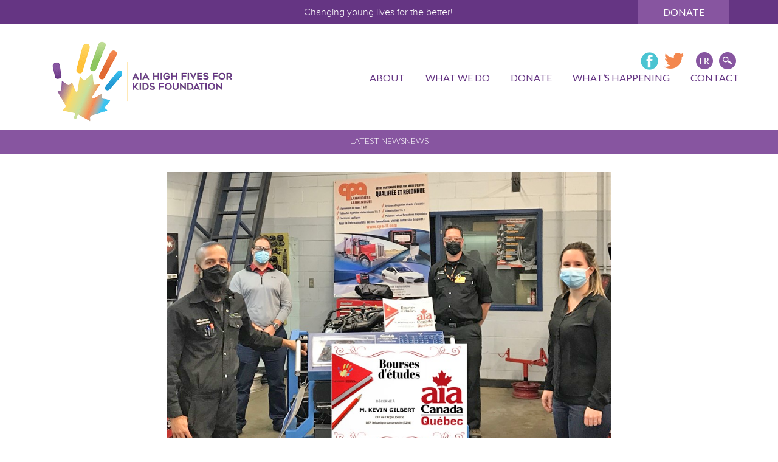

--- FILE ---
content_type: text/html; charset=UTF-8
request_url: https://aiahighfivesforkids.ca/en/news/quebec-aia-high-fives-for-kids-foundation-scholarship-presentation/
body_size: 55603
content:
<!DOCTYPE html>
<html lang="en-US">
<head >
<meta charset="UTF-8" />
<meta name="viewport" content="width=device-width, initial-scale=1" />
<meta name='robots' content='index, follow, max-image-preview:large, max-snippet:-1, max-video-preview:-1' />
<link rel="alternate" hreflang="en" href="https://aiahighfivesforkids.ca/en/news/quebec-aia-high-fives-for-kids-foundation-scholarship-presentation/" />
<link rel="alternate" hreflang="fr" href="https://aiahighfivesforkids.ca/fr/news/quebec-remise-de-bourses-detudes-de-la-fondation-un-coup-de-main-pour-les-enfants-de-laia-canada/" />
<link rel="alternate" hreflang="x-default" href="https://aiahighfivesforkids.ca/en/news/quebec-aia-high-fives-for-kids-foundation-scholarship-presentation/" />
		<style>img:is([sizes="auto" i], [sizes^="auto," i]) { contain-intrinsic-size: 3000px 1500px }</style>
		
	<!-- This site is optimized with the Yoast SEO plugin v24.4 - https://yoast.com/wordpress/plugins/seo/ -->
	<title>Quebec: AIA High Fives for Kids Foundation Scholarship Presentation - AIA High Fives For Kids Foundation</title>
	<link rel="canonical" href="https://www.aiahighfivesforkids.ca/en/news/quebec-aia-high-fives-for-kids-foundation-scholarship-presentation/" />
	<meta property="og:locale" content="en_US" />
	<meta property="og:type" content="article" />
	<meta property="og:title" content="Quebec: AIA High Fives for Kids Foundation Scholarship Presentation - AIA High Fives For Kids Foundation" />
	<meta property="og:description" content="The Quebec Division of AIA Canada, in collaboration with teachers and directors of vocational training centers offering auto mechanics and body shop programs, selected students who met criteria established by the Comité éducation travail en équipement motorisé du Montréal métropolitain (CÉTÉMM) to be eligible for a draw to receive an AIA High Fives for Kids [&hellip;]" />
	<meta property="og:url" content="https://www.aiahighfivesforkids.ca/en/news/quebec-aia-high-fives-for-kids-foundation-scholarship-presentation/" />
	<meta property="og:site_name" content="AIA High Fives For Kids Foundation" />
	<meta property="article:modified_time" content="2020-11-30T19:08:11+00:00" />
	<meta property="og:image" content="https://www.aiahighfivesforkids.ca/wp-content/uploads/2020/11/Kevin-Gilbert-bourse.png" />
	<meta property="og:image:width" content="950" />
	<meta property="og:image:height" content="590" />
	<meta property="og:image:type" content="image/png" />
	<meta name="twitter:card" content="summary_large_image" />
	<meta name="twitter:label1" content="Est. reading time" />
	<meta name="twitter:data1" content="1 minute" />
	<script type="application/ld+json" class="yoast-schema-graph">{"@context":"https://schema.org","@graph":[{"@type":"WebPage","@id":"https://www.aiahighfivesforkids.ca/en/news/quebec-aia-high-fives-for-kids-foundation-scholarship-presentation/","url":"https://www.aiahighfivesforkids.ca/en/news/quebec-aia-high-fives-for-kids-foundation-scholarship-presentation/","name":"Quebec: AIA High Fives for Kids Foundation Scholarship Presentation - AIA High Fives For Kids Foundation","isPartOf":{"@id":"https://www.aiahighfivesforkids.ca/en/#website"},"primaryImageOfPage":{"@id":"https://www.aiahighfivesforkids.ca/en/news/quebec-aia-high-fives-for-kids-foundation-scholarship-presentation/#primaryimage"},"image":{"@id":"https://www.aiahighfivesforkids.ca/en/news/quebec-aia-high-fives-for-kids-foundation-scholarship-presentation/#primaryimage"},"thumbnailUrl":"https://aiahighfivesforkids.ca/wp-content/uploads/2020/11/Kevin-Gilbert-bourse.png","datePublished":"2020-11-30T19:07:20+00:00","dateModified":"2020-11-30T19:08:11+00:00","breadcrumb":{"@id":"https://www.aiahighfivesforkids.ca/en/news/quebec-aia-high-fives-for-kids-foundation-scholarship-presentation/#breadcrumb"},"inLanguage":"en-US","potentialAction":[{"@type":"ReadAction","target":["https://www.aiahighfivesforkids.ca/en/news/quebec-aia-high-fives-for-kids-foundation-scholarship-presentation/"]}]},{"@type":"ImageObject","inLanguage":"en-US","@id":"https://www.aiahighfivesforkids.ca/en/news/quebec-aia-high-fives-for-kids-foundation-scholarship-presentation/#primaryimage","url":"https://aiahighfivesforkids.ca/wp-content/uploads/2020/11/Kevin-Gilbert-bourse.png","contentUrl":"https://aiahighfivesforkids.ca/wp-content/uploads/2020/11/Kevin-Gilbert-bourse.png","width":950,"height":590},{"@type":"BreadcrumbList","@id":"https://www.aiahighfivesforkids.ca/en/news/quebec-aia-high-fives-for-kids-foundation-scholarship-presentation/#breadcrumb","itemListElement":[{"@type":"ListItem","position":1,"name":"Home","item":"https://www.aiahighfivesforkids.ca/en/"},{"@type":"ListItem","position":2,"name":"News","item":"https://www.aiahighfivesforkids.ca/en/news/"},{"@type":"ListItem","position":3,"name":"Quebec: AIA High Fives for Kids Foundation Scholarship Presentation"}]},{"@type":"WebSite","@id":"https://www.aiahighfivesforkids.ca/en/#website","url":"https://www.aiahighfivesforkids.ca/en/","name":"AIA High Fives For Kids Foundation","description":"","potentialAction":[{"@type":"SearchAction","target":{"@type":"EntryPoint","urlTemplate":"https://www.aiahighfivesforkids.ca/en/?s={search_term_string}"},"query-input":{"@type":"PropertyValueSpecification","valueRequired":true,"valueName":"search_term_string"}}],"inLanguage":"en-US"}]}</script>
	<!-- / Yoast SEO plugin. -->


<link rel='dns-prefetch' href='//code.jquery.com' />
<link rel='dns-prefetch' href='//maxcdn.bootstrapcdn.com' />
<link rel='dns-prefetch' href='//cdnjs.cloudflare.com' />
<link rel='dns-prefetch' href='//fonts.googleapis.com' />
<link rel="alternate" type="application/rss+xml" title="AIA High Fives For Kids Foundation &raquo; Feed" href="https://aiahighfivesforkids.ca/en/feed/" />
<link rel="alternate" type="application/rss+xml" title="AIA High Fives For Kids Foundation &raquo; Comments Feed" href="https://aiahighfivesforkids.ca/en/comments/feed/" />
<script type="text/javascript">
/* <![CDATA[ */
window._wpemojiSettings = {"baseUrl":"https:\/\/s.w.org\/images\/core\/emoji\/15.0.3\/72x72\/","ext":".png","svgUrl":"https:\/\/s.w.org\/images\/core\/emoji\/15.0.3\/svg\/","svgExt":".svg","source":{"concatemoji":"https:\/\/aiahighfivesforkids.ca\/wp-includes\/js\/wp-emoji-release.min.js?ver=6.6.4"}};
/*! This file is auto-generated */
!function(i,n){var o,s,e;function c(e){try{var t={supportTests:e,timestamp:(new Date).valueOf()};sessionStorage.setItem(o,JSON.stringify(t))}catch(e){}}function p(e,t,n){e.clearRect(0,0,e.canvas.width,e.canvas.height),e.fillText(t,0,0);var t=new Uint32Array(e.getImageData(0,0,e.canvas.width,e.canvas.height).data),r=(e.clearRect(0,0,e.canvas.width,e.canvas.height),e.fillText(n,0,0),new Uint32Array(e.getImageData(0,0,e.canvas.width,e.canvas.height).data));return t.every(function(e,t){return e===r[t]})}function u(e,t,n){switch(t){case"flag":return n(e,"\ud83c\udff3\ufe0f\u200d\u26a7\ufe0f","\ud83c\udff3\ufe0f\u200b\u26a7\ufe0f")?!1:!n(e,"\ud83c\uddfa\ud83c\uddf3","\ud83c\uddfa\u200b\ud83c\uddf3")&&!n(e,"\ud83c\udff4\udb40\udc67\udb40\udc62\udb40\udc65\udb40\udc6e\udb40\udc67\udb40\udc7f","\ud83c\udff4\u200b\udb40\udc67\u200b\udb40\udc62\u200b\udb40\udc65\u200b\udb40\udc6e\u200b\udb40\udc67\u200b\udb40\udc7f");case"emoji":return!n(e,"\ud83d\udc26\u200d\u2b1b","\ud83d\udc26\u200b\u2b1b")}return!1}function f(e,t,n){var r="undefined"!=typeof WorkerGlobalScope&&self instanceof WorkerGlobalScope?new OffscreenCanvas(300,150):i.createElement("canvas"),a=r.getContext("2d",{willReadFrequently:!0}),o=(a.textBaseline="top",a.font="600 32px Arial",{});return e.forEach(function(e){o[e]=t(a,e,n)}),o}function t(e){var t=i.createElement("script");t.src=e,t.defer=!0,i.head.appendChild(t)}"undefined"!=typeof Promise&&(o="wpEmojiSettingsSupports",s=["flag","emoji"],n.supports={everything:!0,everythingExceptFlag:!0},e=new Promise(function(e){i.addEventListener("DOMContentLoaded",e,{once:!0})}),new Promise(function(t){var n=function(){try{var e=JSON.parse(sessionStorage.getItem(o));if("object"==typeof e&&"number"==typeof e.timestamp&&(new Date).valueOf()<e.timestamp+604800&&"object"==typeof e.supportTests)return e.supportTests}catch(e){}return null}();if(!n){if("undefined"!=typeof Worker&&"undefined"!=typeof OffscreenCanvas&&"undefined"!=typeof URL&&URL.createObjectURL&&"undefined"!=typeof Blob)try{var e="postMessage("+f.toString()+"("+[JSON.stringify(s),u.toString(),p.toString()].join(",")+"));",r=new Blob([e],{type:"text/javascript"}),a=new Worker(URL.createObjectURL(r),{name:"wpTestEmojiSupports"});return void(a.onmessage=function(e){c(n=e.data),a.terminate(),t(n)})}catch(e){}c(n=f(s,u,p))}t(n)}).then(function(e){for(var t in e)n.supports[t]=e[t],n.supports.everything=n.supports.everything&&n.supports[t],"flag"!==t&&(n.supports.everythingExceptFlag=n.supports.everythingExceptFlag&&n.supports[t]);n.supports.everythingExceptFlag=n.supports.everythingExceptFlag&&!n.supports.flag,n.DOMReady=!1,n.readyCallback=function(){n.DOMReady=!0}}).then(function(){return e}).then(function(){var e;n.supports.everything||(n.readyCallback(),(e=n.source||{}).concatemoji?t(e.concatemoji):e.wpemoji&&e.twemoji&&(t(e.twemoji),t(e.wpemoji)))}))}((window,document),window._wpemojiSettings);
/* ]]> */
</script>
<link rel='stylesheet' id='twb-open-sans-css' href='https://fonts.googleapis.com/css?family=Open+Sans%3A300%2C400%2C500%2C600%2C700%2C800&#038;display=swap&#038;ver=6.6.4' type='text/css' media='all' />
<link rel='stylesheet' id='twbbwg-global-css' href='https://aiahighfivesforkids.ca/wp-content/plugins/photo-gallery/booster/assets/css/global.css?ver=1.0.0' type='text/css' media='all' />
<link rel='stylesheet' id='highfive-css' href='https://aiahighfivesforkids.ca/wp-content/themes/highfive/style.css?ver=1.0.0' type='text/css' media='all' />
<style id='wp-emoji-styles-inline-css' type='text/css'>

	img.wp-smiley, img.emoji {
		display: inline !important;
		border: none !important;
		box-shadow: none !important;
		height: 1em !important;
		width: 1em !important;
		margin: 0 0.07em !important;
		vertical-align: -0.1em !important;
		background: none !important;
		padding: 0 !important;
	}
</style>
<link rel='stylesheet' id='wp-block-library-css' href='https://aiahighfivesforkids.ca/wp-includes/css/dist/block-library/style.min.css?ver=6.6.4' type='text/css' media='all' />
<link rel='stylesheet' id='awb-css' href='https://aiahighfivesforkids.ca/wp-content/plugins/advanced-backgrounds/assets/awb/awb.min.css?ver=1.12.8' type='text/css' media='all' />
<style id='classic-theme-styles-inline-css' type='text/css'>
/*! This file is auto-generated */
.wp-block-button__link{color:#fff;background-color:#32373c;border-radius:9999px;box-shadow:none;text-decoration:none;padding:calc(.667em + 2px) calc(1.333em + 2px);font-size:1.125em}.wp-block-file__button{background:#32373c;color:#fff;text-decoration:none}
</style>
<style id='global-styles-inline-css' type='text/css'>
:root{--wp--preset--aspect-ratio--square: 1;--wp--preset--aspect-ratio--4-3: 4/3;--wp--preset--aspect-ratio--3-4: 3/4;--wp--preset--aspect-ratio--3-2: 3/2;--wp--preset--aspect-ratio--2-3: 2/3;--wp--preset--aspect-ratio--16-9: 16/9;--wp--preset--aspect-ratio--9-16: 9/16;--wp--preset--color--black: #000000;--wp--preset--color--cyan-bluish-gray: #abb8c3;--wp--preset--color--white: #ffffff;--wp--preset--color--pale-pink: #f78da7;--wp--preset--color--vivid-red: #cf2e2e;--wp--preset--color--luminous-vivid-orange: #ff6900;--wp--preset--color--luminous-vivid-amber: #fcb900;--wp--preset--color--light-green-cyan: #7bdcb5;--wp--preset--color--vivid-green-cyan: #00d084;--wp--preset--color--pale-cyan-blue: #8ed1fc;--wp--preset--color--vivid-cyan-blue: #0693e3;--wp--preset--color--vivid-purple: #9b51e0;--wp--preset--gradient--vivid-cyan-blue-to-vivid-purple: linear-gradient(135deg,rgba(6,147,227,1) 0%,rgb(155,81,224) 100%);--wp--preset--gradient--light-green-cyan-to-vivid-green-cyan: linear-gradient(135deg,rgb(122,220,180) 0%,rgb(0,208,130) 100%);--wp--preset--gradient--luminous-vivid-amber-to-luminous-vivid-orange: linear-gradient(135deg,rgba(252,185,0,1) 0%,rgba(255,105,0,1) 100%);--wp--preset--gradient--luminous-vivid-orange-to-vivid-red: linear-gradient(135deg,rgba(255,105,0,1) 0%,rgb(207,46,46) 100%);--wp--preset--gradient--very-light-gray-to-cyan-bluish-gray: linear-gradient(135deg,rgb(238,238,238) 0%,rgb(169,184,195) 100%);--wp--preset--gradient--cool-to-warm-spectrum: linear-gradient(135deg,rgb(74,234,220) 0%,rgb(151,120,209) 20%,rgb(207,42,186) 40%,rgb(238,44,130) 60%,rgb(251,105,98) 80%,rgb(254,248,76) 100%);--wp--preset--gradient--blush-light-purple: linear-gradient(135deg,rgb(255,206,236) 0%,rgb(152,150,240) 100%);--wp--preset--gradient--blush-bordeaux: linear-gradient(135deg,rgb(254,205,165) 0%,rgb(254,45,45) 50%,rgb(107,0,62) 100%);--wp--preset--gradient--luminous-dusk: linear-gradient(135deg,rgb(255,203,112) 0%,rgb(199,81,192) 50%,rgb(65,88,208) 100%);--wp--preset--gradient--pale-ocean: linear-gradient(135deg,rgb(255,245,203) 0%,rgb(182,227,212) 50%,rgb(51,167,181) 100%);--wp--preset--gradient--electric-grass: linear-gradient(135deg,rgb(202,248,128) 0%,rgb(113,206,126) 100%);--wp--preset--gradient--midnight: linear-gradient(135deg,rgb(2,3,129) 0%,rgb(40,116,252) 100%);--wp--preset--font-size--small: 13px;--wp--preset--font-size--medium: 20px;--wp--preset--font-size--large: 36px;--wp--preset--font-size--x-large: 42px;--wp--preset--font-family--inter: "Inter", sans-serif;--wp--preset--font-family--cardo: Cardo;--wp--preset--spacing--20: 0.44rem;--wp--preset--spacing--30: 0.67rem;--wp--preset--spacing--40: 1rem;--wp--preset--spacing--50: 1.5rem;--wp--preset--spacing--60: 2.25rem;--wp--preset--spacing--70: 3.38rem;--wp--preset--spacing--80: 5.06rem;--wp--preset--shadow--natural: 6px 6px 9px rgba(0, 0, 0, 0.2);--wp--preset--shadow--deep: 12px 12px 50px rgba(0, 0, 0, 0.4);--wp--preset--shadow--sharp: 6px 6px 0px rgba(0, 0, 0, 0.2);--wp--preset--shadow--outlined: 6px 6px 0px -3px rgba(255, 255, 255, 1), 6px 6px rgba(0, 0, 0, 1);--wp--preset--shadow--crisp: 6px 6px 0px rgba(0, 0, 0, 1);}:where(.is-layout-flex){gap: 0.5em;}:where(.is-layout-grid){gap: 0.5em;}body .is-layout-flex{display: flex;}.is-layout-flex{flex-wrap: wrap;align-items: center;}.is-layout-flex > :is(*, div){margin: 0;}body .is-layout-grid{display: grid;}.is-layout-grid > :is(*, div){margin: 0;}:where(.wp-block-columns.is-layout-flex){gap: 2em;}:where(.wp-block-columns.is-layout-grid){gap: 2em;}:where(.wp-block-post-template.is-layout-flex){gap: 1.25em;}:where(.wp-block-post-template.is-layout-grid){gap: 1.25em;}.has-black-color{color: var(--wp--preset--color--black) !important;}.has-cyan-bluish-gray-color{color: var(--wp--preset--color--cyan-bluish-gray) !important;}.has-white-color{color: var(--wp--preset--color--white) !important;}.has-pale-pink-color{color: var(--wp--preset--color--pale-pink) !important;}.has-vivid-red-color{color: var(--wp--preset--color--vivid-red) !important;}.has-luminous-vivid-orange-color{color: var(--wp--preset--color--luminous-vivid-orange) !important;}.has-luminous-vivid-amber-color{color: var(--wp--preset--color--luminous-vivid-amber) !important;}.has-light-green-cyan-color{color: var(--wp--preset--color--light-green-cyan) !important;}.has-vivid-green-cyan-color{color: var(--wp--preset--color--vivid-green-cyan) !important;}.has-pale-cyan-blue-color{color: var(--wp--preset--color--pale-cyan-blue) !important;}.has-vivid-cyan-blue-color{color: var(--wp--preset--color--vivid-cyan-blue) !important;}.has-vivid-purple-color{color: var(--wp--preset--color--vivid-purple) !important;}.has-black-background-color{background-color: var(--wp--preset--color--black) !important;}.has-cyan-bluish-gray-background-color{background-color: var(--wp--preset--color--cyan-bluish-gray) !important;}.has-white-background-color{background-color: var(--wp--preset--color--white) !important;}.has-pale-pink-background-color{background-color: var(--wp--preset--color--pale-pink) !important;}.has-vivid-red-background-color{background-color: var(--wp--preset--color--vivid-red) !important;}.has-luminous-vivid-orange-background-color{background-color: var(--wp--preset--color--luminous-vivid-orange) !important;}.has-luminous-vivid-amber-background-color{background-color: var(--wp--preset--color--luminous-vivid-amber) !important;}.has-light-green-cyan-background-color{background-color: var(--wp--preset--color--light-green-cyan) !important;}.has-vivid-green-cyan-background-color{background-color: var(--wp--preset--color--vivid-green-cyan) !important;}.has-pale-cyan-blue-background-color{background-color: var(--wp--preset--color--pale-cyan-blue) !important;}.has-vivid-cyan-blue-background-color{background-color: var(--wp--preset--color--vivid-cyan-blue) !important;}.has-vivid-purple-background-color{background-color: var(--wp--preset--color--vivid-purple) !important;}.has-black-border-color{border-color: var(--wp--preset--color--black) !important;}.has-cyan-bluish-gray-border-color{border-color: var(--wp--preset--color--cyan-bluish-gray) !important;}.has-white-border-color{border-color: var(--wp--preset--color--white) !important;}.has-pale-pink-border-color{border-color: var(--wp--preset--color--pale-pink) !important;}.has-vivid-red-border-color{border-color: var(--wp--preset--color--vivid-red) !important;}.has-luminous-vivid-orange-border-color{border-color: var(--wp--preset--color--luminous-vivid-orange) !important;}.has-luminous-vivid-amber-border-color{border-color: var(--wp--preset--color--luminous-vivid-amber) !important;}.has-light-green-cyan-border-color{border-color: var(--wp--preset--color--light-green-cyan) !important;}.has-vivid-green-cyan-border-color{border-color: var(--wp--preset--color--vivid-green-cyan) !important;}.has-pale-cyan-blue-border-color{border-color: var(--wp--preset--color--pale-cyan-blue) !important;}.has-vivid-cyan-blue-border-color{border-color: var(--wp--preset--color--vivid-cyan-blue) !important;}.has-vivid-purple-border-color{border-color: var(--wp--preset--color--vivid-purple) !important;}.has-vivid-cyan-blue-to-vivid-purple-gradient-background{background: var(--wp--preset--gradient--vivid-cyan-blue-to-vivid-purple) !important;}.has-light-green-cyan-to-vivid-green-cyan-gradient-background{background: var(--wp--preset--gradient--light-green-cyan-to-vivid-green-cyan) !important;}.has-luminous-vivid-amber-to-luminous-vivid-orange-gradient-background{background: var(--wp--preset--gradient--luminous-vivid-amber-to-luminous-vivid-orange) !important;}.has-luminous-vivid-orange-to-vivid-red-gradient-background{background: var(--wp--preset--gradient--luminous-vivid-orange-to-vivid-red) !important;}.has-very-light-gray-to-cyan-bluish-gray-gradient-background{background: var(--wp--preset--gradient--very-light-gray-to-cyan-bluish-gray) !important;}.has-cool-to-warm-spectrum-gradient-background{background: var(--wp--preset--gradient--cool-to-warm-spectrum) !important;}.has-blush-light-purple-gradient-background{background: var(--wp--preset--gradient--blush-light-purple) !important;}.has-blush-bordeaux-gradient-background{background: var(--wp--preset--gradient--blush-bordeaux) !important;}.has-luminous-dusk-gradient-background{background: var(--wp--preset--gradient--luminous-dusk) !important;}.has-pale-ocean-gradient-background{background: var(--wp--preset--gradient--pale-ocean) !important;}.has-electric-grass-gradient-background{background: var(--wp--preset--gradient--electric-grass) !important;}.has-midnight-gradient-background{background: var(--wp--preset--gradient--midnight) !important;}.has-small-font-size{font-size: var(--wp--preset--font-size--small) !important;}.has-medium-font-size{font-size: var(--wp--preset--font-size--medium) !important;}.has-large-font-size{font-size: var(--wp--preset--font-size--large) !important;}.has-x-large-font-size{font-size: var(--wp--preset--font-size--x-large) !important;}
:where(.wp-block-post-template.is-layout-flex){gap: 1.25em;}:where(.wp-block-post-template.is-layout-grid){gap: 1.25em;}
:where(.wp-block-columns.is-layout-flex){gap: 2em;}:where(.wp-block-columns.is-layout-grid){gap: 2em;}
:root :where(.wp-block-pullquote){font-size: 1.5em;line-height: 1.6;}
</style>
<link rel='stylesheet' id='woocommerce-layout-css' href='https://aiahighfivesforkids.ca/wp-content/plugins/woocommerce/assets/css/woocommerce-layout.css?ver=9.2.4' type='text/css' media='all' />
<link rel='stylesheet' id='woocommerce-smallscreen-css' href='https://aiahighfivesforkids.ca/wp-content/plugins/woocommerce/assets/css/woocommerce-smallscreen.css?ver=9.2.4' type='text/css' media='only screen and (max-width: 768px)' />
<link rel='stylesheet' id='woocommerce-general-css' href='https://aiahighfivesforkids.ca/wp-content/plugins/woocommerce/assets/css/woocommerce.css?ver=9.2.4' type='text/css' media='all' />
<style id='woocommerce-inline-inline-css' type='text/css'>
.woocommerce form .form-row .required { visibility: visible; }
</style>
<link rel='stylesheet' id='google-fonts-css' href='//fonts.googleapis.com/css?family=Lato%3A300%2C400%2C700&#038;ver=1.0.0' type='text/css' media='all' />
<link rel='stylesheet' id='google-fonts-damion-css' href='//fonts.googleapis.com/css?family=Damion&#038;ver=1.0.0' type='text/css' media='all' />
<link rel='stylesheet' id='fontawesome-fonts-css' href='https://aiahighfivesforkids.ca/wp-content/themes/highfive/css/font-awesome.min.css?ver=1.0.0' type='text/css' media='all' />
<link rel='stylesheet' id='bxslider-css-css' href='https://aiahighfivesforkids.ca/wp-content/themes/highfive/bxslider/jquery.bxslider.min.css?ver=1.0.0' type='text/css' media='all' />
<link rel='stylesheet' id='bootstrap-css-css' href='https://aiahighfivesforkids.ca/wp-content/themes/highfive/bootstrap/css/bootstrap.min.css?ver=1.0.0' type='text/css' media='all' />
<link rel='stylesheet' id='jqui-css-css' href='https://code.jquery.com/ui/1.11.4/themes/smoothness/jquery-ui.css?ver=1.0.0' type='text/css' media='all' />
<link rel='stylesheet' id='cssmenu-styles-css' href='https://aiahighfivesforkids.ca/wp-content/themes/highfive/cssmenu/styles.css?ver=6.6.4' type='text/css' media='all' />
<link rel='stylesheet' id='genesis-css-css' href='https://aiahighfivesforkids.ca/wp-content/themes/highfive/style.css?ver=6.6.4' type='text/css' media='all' />
<link rel='stylesheet' id='bootstrap-select-css' href='https://cdnjs.cloudflare.com/ajax/libs/bootstrap-select/1.7.5/css/bootstrap-select.min.css?ver=1.0.0' type='text/css' media='all' />
<link rel='stylesheet' id='dashicons-css' href='https://aiahighfivesforkids.ca/wp-includes/css/dashicons.min.css?ver=6.6.4' type='text/css' media='all' />
<link rel='stylesheet' id='sv-wc-payment-gateway-payment-form-css' href='https://aiahighfivesforkids.ca/wp-content/plugins/woocommerce-gateway-beanstream/vendor/skyverge/wc-plugin-framework/woocommerce/payment-gateway/assets/css/frontend/sv-wc-payment-gateway-payment-form.min.css?ver=5.1.5' type='text/css' media='all' />
<link rel='stylesheet' id='wc-bambora-css' href='https://aiahighfivesforkids.ca/wp-content/plugins/woocommerce-gateway-beanstream/assets/css/frontend/wc-bambora.min.css?ver=2.0.2' type='text/css' media='all' />
<script type="text/javascript" src="https://aiahighfivesforkids.ca/wp-includes/js/jquery/jquery.min.js?ver=3.7.1" id="jquery-core-js"></script>
<script type="text/javascript" src="https://aiahighfivesforkids.ca/wp-includes/js/jquery/jquery-migrate.min.js?ver=3.4.1" id="jquery-migrate-js"></script>
<script type="text/javascript" src="https://aiahighfivesforkids.ca/wp-content/plugins/photo-gallery/booster/assets/js/circle-progress.js?ver=1.2.2" id="twbbwg-circle-js"></script>
<script type="text/javascript" id="twbbwg-global-js-extra">
/* <![CDATA[ */
var twb = {"nonce":"8b020aac0f","ajax_url":"https:\/\/aiahighfivesforkids.ca\/wp-admin\/admin-ajax.php","plugin_url":"https:\/\/aiahighfivesforkids.ca\/wp-content\/plugins\/photo-gallery\/booster","href":"https:\/\/aiahighfivesforkids.ca\/wp-admin\/admin.php?page=twbbwg_photo-gallery"};
var twb = {"nonce":"8b020aac0f","ajax_url":"https:\/\/aiahighfivesforkids.ca\/wp-admin\/admin-ajax.php","plugin_url":"https:\/\/aiahighfivesforkids.ca\/wp-content\/plugins\/photo-gallery\/booster","href":"https:\/\/aiahighfivesforkids.ca\/wp-admin\/admin.php?page=twbbwg_photo-gallery"};
/* ]]> */
</script>
<script type="text/javascript" src="https://aiahighfivesforkids.ca/wp-content/plugins/photo-gallery/booster/assets/js/global.js?ver=1.0.0" id="twbbwg-global-js"></script>
<script type="text/javascript" id="wpml-cookie-js-extra">
/* <![CDATA[ */
var wpml_cookies = {"wp-wpml_current_language":{"value":"en","expires":1,"path":"\/"}};
var wpml_cookies = {"wp-wpml_current_language":{"value":"en","expires":1,"path":"\/"}};
/* ]]> */
</script>
<script type="text/javascript" src="https://aiahighfivesforkids.ca/wp-content/plugins/sitepress-multilingual-cms/res/js/cookies/language-cookie.js?ver=486900" id="wpml-cookie-js" defer="defer" data-wp-strategy="defer"></script>
<script type="text/javascript" src="https://aiahighfivesforkids.ca/wp-content/plugins/woocommerce/assets/js/jquery-blockui/jquery.blockUI.min.js?ver=2.7.0-wc.9.2.4" id="jquery-blockui-js" defer="defer" data-wp-strategy="defer"></script>
<script type="text/javascript" id="wc-add-to-cart-js-extra">
/* <![CDATA[ */
var wc_add_to_cart_params = {"ajax_url":"\/wp-admin\/admin-ajax.php","wc_ajax_url":"\/en\/?wc-ajax=%%endpoint%%","i18n_view_cart":"View cart","cart_url":"https:\/\/aiahighfivesforkids.ca\/en\/cart\/","is_cart":"","cart_redirect_after_add":"yes"};
/* ]]> */
</script>
<script type="text/javascript" src="https://aiahighfivesforkids.ca/wp-content/plugins/woocommerce/assets/js/frontend/add-to-cart.min.js?ver=9.2.4" id="wc-add-to-cart-js" defer="defer" data-wp-strategy="defer"></script>
<script type="text/javascript" src="https://aiahighfivesforkids.ca/wp-content/plugins/woocommerce/assets/js/js-cookie/js.cookie.min.js?ver=2.1.4-wc.9.2.4" id="js-cookie-js" defer="defer" data-wp-strategy="defer"></script>
<script type="text/javascript" id="woocommerce-js-extra">
/* <![CDATA[ */
var woocommerce_params = {"ajax_url":"\/wp-admin\/admin-ajax.php","wc_ajax_url":"\/en\/?wc-ajax=%%endpoint%%"};
/* ]]> */
</script>
<script type="text/javascript" src="https://aiahighfivesforkids.ca/wp-content/plugins/woocommerce/assets/js/frontend/woocommerce.min.js?ver=9.2.4" id="woocommerce-js" defer="defer" data-wp-strategy="defer"></script>
<link rel="https://api.w.org/" href="https://aiahighfivesforkids.ca/en/wp-json/" /><link rel="EditURI" type="application/rsd+xml" title="RSD" href="https://aiahighfivesforkids.ca/xmlrpc.php?rsd" />
<meta name="generator" content="WordPress 6.6.4" />
<meta name="generator" content="WooCommerce 9.2.4" />
<link rel='shortlink' href='https://aiahighfivesforkids.ca/en/?p=1116' />
<link rel="alternate" title="oEmbed (JSON)" type="application/json+oembed" href="https://aiahighfivesforkids.ca/en/wp-json/oembed/1.0/embed?url=https%3A%2F%2Faiahighfivesforkids.ca%2Fen%2Fnews%2Fquebec-aia-high-fives-for-kids-foundation-scholarship-presentation%2F" />
<link rel="alternate" title="oEmbed (XML)" type="text/xml+oembed" href="https://aiahighfivesforkids.ca/en/wp-json/oembed/1.0/embed?url=https%3A%2F%2Faiahighfivesforkids.ca%2Fen%2Fnews%2Fquebec-aia-high-fives-for-kids-foundation-scholarship-presentation%2F&#038;format=xml" />
<script src="https://www.google.com/recaptcha/api.js" async defer></script>
<meta name="generator" content="WPML ver:4.8.6 stt:1,4;" />
	<noscript><style>.woocommerce-product-gallery{ opacity: 1 !important; }</style></noscript>
	<style id='wp-fonts-local' type='text/css'>
@font-face{font-family:Inter;font-style:normal;font-weight:300 900;font-display:fallback;src:url('https://aiahighfivesforkids.ca/wp-content/plugins/woocommerce/assets/fonts/Inter-VariableFont_slnt,wght.woff2') format('woff2');font-stretch:normal;}
@font-face{font-family:Cardo;font-style:normal;font-weight:400;font-display:fallback;src:url('https://aiahighfivesforkids.ca/wp-content/plugins/woocommerce/assets/fonts/cardo_normal_400.woff2') format('woff2');}
</style>
<link rel="icon" href="https://aiahighfivesforkids.ca/wp-content/uploads/2018/05/cropped-HIGH5-Favicon-1-1-32x32.png" sizes="32x32" />
<link rel="icon" href="https://aiahighfivesforkids.ca/wp-content/uploads/2018/05/cropped-HIGH5-Favicon-1-1-192x192.png" sizes="192x192" />
<link rel="apple-touch-icon" href="https://aiahighfivesforkids.ca/wp-content/uploads/2018/05/cropped-HIGH5-Favicon-1-1-180x180.png" />
<meta name="msapplication-TileImage" content="https://aiahighfivesforkids.ca/wp-content/uploads/2018/05/cropped-HIGH5-Favicon-1-1-270x270.png" />
		<style type="text/css" id="wp-custom-css">
			.main-top-bar {
    padding-top: 0px;
    padding-right: 300px;
    padding-bottom: 0px;
    padding-left: 300px;
    display: inline-block;
	  text-align:center !important;
}

.audiences-box:last-child {
    width: 100%;
}		</style>
		<!-- Google Tag Manager --> 

<script>(function(w,d,s,l,i){w[l]=w[l]||[];w[l].push({'gtm.start': 

new Date().getTime(),event:'gtm.js'});var f=d.getElementsByTagName(s)[0], 

j=d.createElement(s),dl=l!='dataLayer'?'&l='+l:'';j.async=true;j.src= 

'https://www.googletagmanager.com/gtm.js?id='+i+dl;f.parentNode.insertBefore(j,f); 

})(window,document,'script','dataLayer','GTM-M8JNBWJ');</script> 

<!-- End Google Tag Manager --> 

<!-- Global site tag (gtag.js) - Google Analytics -->
<script async src="https://www.googletagmanager.com/gtag/js?id=UA-120509060-1"></script>
<script>
  window.dataLayer = window.dataLayer || [];
  function gtag(){dataLayer.push(arguments);}
  gtag('js', new Date());

  gtag('config', 'UA-120509060-1');
</script>

</head>
<body class="highfive_news-template-default single single-highfive_news postid-1116 theme-genesis woocommerce-no-js header-full-width full-width-content genesis-breadcrumbs-hidden">
<!-- Google Tag Manager (noscript) --> 

<noscript><iframe src="https://www.googletagmanager.com/ns.html?id=GTM-M8JNBWJ" 

height="0" width="0" style="display:none;visibility:hidden"></iframe></noscript> 

<!-- End Google Tag Manager (noscript) --> 

<div class="main-top-bar-wrapper">
	<div class="main-top-bar-inner-wrapper">
		                 <span class="main-top-bar">
                    Changing young lives for the better! <span class="header-text-secondary"></span>                </span>
                		<a href="/en/donate/" title="Donate" class="donate-button">Donate</a>
	</div>
</div>
<ul class="genesis-skip-link"><li><a href="#genesis-nav-primary" class="screen-reader-shortcut"> Skip to primary navigation</a></li><li><a href="#genesis-content" class="screen-reader-shortcut"> Skip to main content</a></li></ul><div class="row header-wrap fix-right-menu-margin">
	<div class="col-md-4 col-sm-2 col-xs-2 col-sm-2 no-padding-bottom">
		<header class="site-header" itemscope="" itemtype="https://schema.org/WPHeader">
			<div class="wrap">
				<div class="title-area">
					<h1 class="site-title" itemprop="headline">
													<a href="/en/"><img src="/wp-content/themes/highfive/images/logo.png" title="High Five For Kids Foundation"></a>
											</h1>
				</div>
			</div>
		</header>
	</div>
	<div class="col-md-8 col-sm-10 col-xs-0 col-ms-0 hide-mobile no-padding-bottom text-middle fix-right-menu-margin hide-menu">
		<div class="icon-wrapper">
			<a href="https://www.facebook.com/aiahighfivesforkids/" target="_blank"><img src="/wp-content/themes/highfive/images/icon-facebook.png" alt="Facebook Icon" title="Like us on Facebook"></a> 
			<a href="https://twitter.com/H5s4Ks" target="_blank"><img src="/wp-content/themes/highfive/images/icon-twitter.png" alt="Twitter Icon" title="Follow us on Twitter"></a>
			<a href="https://aiahighfivesforkids.ca/fr/news/quebec-remise-de-bourses-detudes-de-la-fondation-un-coup-de-main-pour-les-enfants-de-laia-canada/"><img src="/wp-content/themes/highfive/images/icon-fr.png" alt="Language Switcher Icon" title="Switch the language to French"></a>
			<form class="inline-form" action="/">
				<input type="text" id="s" name="s" placeholder="Search Site">
			</form>
			<a href="#" class="search-toggle"><img src="/wp-content/themes/highfive/images/icon-search.png" alt="Search Icon" title="Search this web site"></a>
		</div>
		<nav class="nav-primary" aria-label="Main" id="genesis-nav-primary"><div class="wrap"><ul id="menu-main-menu" class="menu genesis-nav-menu menu-primary js-superfish"><li id="menu-item-4" class="menu-item menu-item-type-custom menu-item-object-custom menu-item-has-children menu-item-4"><a href="#"><span >About</span></a>
<ul class="sub-menu">
	<li id="menu-item-123" class="menu-item menu-item-type-post_type menu-item-object-page menu-item-123"><a href="https://aiahighfivesforkids.ca/en/who-we-are/"><span >WHO WE ARE</span></a></li>
	<li id="menu-item-122" class="menu-item menu-item-type-post_type menu-item-object-page menu-item-122"><a href="https://aiahighfivesforkids.ca/en/branding-guidelines/"><span >BRANDING GUIDELINES</span></a></li>
	<li id="menu-item-121" class="menu-item menu-item-type-post_type menu-item-object-page menu-item-121"><a href="https://aiahighfivesforkids.ca/en/year-in-review/"><span >YEAR IN REVIEW</span></a></li>
</ul>
</li>
<li id="menu-item-5" class="menu-item menu-item-type-custom menu-item-object-custom menu-item-has-children menu-item-5"><a href="#"><span >What We Do</span></a>
<ul class="sub-menu">
	<li id="menu-item-129" class="menu-item menu-item-type-post_type menu-item-object-page menu-item-129"><a href="https://aiahighfivesforkids.ca/en/grants/"><span >GRANTS</span></a></li>
	<li id="menu-item-128" class="menu-item menu-item-type-post_type menu-item-object-page menu-item-128"><a href="https://aiahighfivesforkids.ca/en/scholarships/"><span >Scholarships</span></a></li>
</ul>
</li>
<li id="menu-item-164" class="menu-item menu-item-type-post_type menu-item-object-page menu-item-164"><a href="https://aiahighfivesforkids.ca/en/donate/"><span >Donate</span></a></li>
<li id="menu-item-7" class="menu-item menu-item-type-custom menu-item-object-custom menu-item-has-children menu-item-7"><a href="#"><span >What&#8217;s Happening</span></a>
<ul class="sub-menu">
	<li id="menu-item-78" class="menu-item menu-item-type-post_type_archive menu-item-object-highfive_news menu-item-78"><a href="https://aiahighfivesforkids.ca/en/news/"><span >News</span></a></li>
	<li id="menu-item-101" class="menu-item menu-item-type-post_type menu-item-object-page menu-item-101"><a href="https://aiahighfivesforkids.ca/en/gallery/"><span >GALLERY</span></a></li>
</ul>
</li>
<li id="menu-item-141" class="menu-item menu-item-type-post_type menu-item-object-page menu-item-141"><a href="https://aiahighfivesforkids.ca/en/contact/"><span >CONTACT</span></a></li>
</ul></div></nav>	</div>
</div>
<div id="custom-bootstrap-menu" class="navbar navbar-inverse " role="navigation">
<div class="container-fluid">
	<div class="navbar-header">
		<a class="navbar-brand" href="#">Brand</a>
		<div class="navbar-toggle" data-toggle="collapse" data-target="#highfivemenu" onclick="">
			<span class="sr-only">Toggle navigation</span><span class="icon-bar"></span>
			<span class="icon-bar"></span>
			<span class="icon-bar"></span>
		</div>
	</div>
	<div class="collapse navbar-collapse navbar-menubuilder navmainmenu" id="highfivemenu">
		<ul class="nav navbar-nav navbar-left">
			<li class="about about_navmenuitem navmenuitem"><a href="#" title="About" class="about">About <img src="/wp-content/themes/highfive/images/nav-arrow-menu-up.png" alt="Menu Icon" title="Open Menu" class="nav-arrow-right" id="about_image"></a><ul class="hide" id="about_menu"><li><a href="https://aiahighfivesforkids.ca/en/who-we-are/" title="WHO WE ARE">WHO WE ARE</a><li><a href="https://aiahighfivesforkids.ca/en/branding-guidelines/" title="BRANDING GUIDELINES">BRANDING GUIDELINES</a><li><a href="https://aiahighfivesforkids.ca/en/year-in-review/" title="YEAR IN REVIEW">YEAR IN REVIEW</a></ul></li><li class="what_we_do what_we_do_navmenuitem navmenuitem"><a href="#" title="What We Do" class="what_we_do">What We Do <img src="/wp-content/themes/highfive/images/nav-arrow-menu-up.png" alt="Menu Icon" title="Open Menu" class="nav-arrow-right" id="what_we_do_image"></a><ul class="hide" id="what_we_do_menu"><li><a href="https://aiahighfivesforkids.ca/en/grants/" title="GRANTS">GRANTS</a><li><a href="https://aiahighfivesforkids.ca/en/scholarships/" title="Scholarships">SCHOLARSHIPS</a></ul></li><li class="donate donate_navmenuitem navmenuitem"><a href="https://aiahighfivesforkids.ca/en/donate/" title="Donate" class="donate">Donate</a></li><li class="whats_happening whats_happening_navmenuitem navmenuitem"><a href="#" title="What's Happening" class="whats_happening">What's Happening <img src="/wp-content/themes/highfive/images/nav-arrow-menu-up.png" alt="Menu Icon" title="Open Menu" class="nav-arrow-right" id="whats_happening_image"></a><ul class="hide" id="whats_happening_menu"><li><a href="https://aiahighfivesforkids.ca/en/news/" title="News">NEWS</a><li><a href="https://aiahighfivesforkids.ca/en/gallery/" title="GALLERY">GALLERY</a></ul></li><li class="contact contact_navmenuitem navmenuitem"><a href="https://aiahighfivesforkids.ca/en/contact/" title="CONTACT" class="contact">CONTACT</a></li>			<li><a href="?s=">Search</a></li>
			<li><a href="https://aiahighfivesforkids.ca/fr/news/quebec-remise-de-bourses-detudes-de-la-fondation-un-coup-de-main-pour-les-enfants-de-laia-canada/">Français</a></li>
	  	</ul>
	  </div>
  </div>
</div><div class="main-top-newsbar-wrapper">
	<div class="secondary-top-bar-inner-wrapper">
		<span class="news-anchor-item"><a href="/en/news">Latest News</a></span><span class="news-anchor-item"><a href="https://aiahighfivesforkids.ca/en/news-category/news/">News</a></span>	</div>
</div>
<div id="primary" class="content-area wrap">
	<main id="main" class="site-main" role="main">
		<br>
		<img width="950" height="590" src="https://aiahighfivesforkids.ca/wp-content/uploads/2020/11/Kevin-Gilbert-bourse.png" class="attachment-donate-hero-image size-donate-hero-image wp-post-image" alt="" decoding="async" fetchpriority="high" srcset="https://aiahighfivesforkids.ca/wp-content/uploads/2020/11/Kevin-Gilbert-bourse.png 950w, https://aiahighfivesforkids.ca/wp-content/uploads/2020/11/Kevin-Gilbert-bourse-600x373.png 600w, https://aiahighfivesforkids.ca/wp-content/uploads/2020/11/Kevin-Gilbert-bourse-300x186.png 300w, https://aiahighfivesforkids.ca/wp-content/uploads/2020/11/Kevin-Gilbert-bourse-768x477.png 768w, https://aiahighfivesforkids.ca/wp-content/uploads/2020/11/Kevin-Gilbert-bourse-500x311.png 500w, https://aiahighfivesforkids.ca/wp-content/uploads/2020/11/Kevin-Gilbert-bourse-800x497.png 800w" sizes="(max-width: 950px) 100vw, 950px" />		<article id="post-1116" class="post-1116 highfive_news type-highfive_news status-publish has-post-thumbnail entry">
    <header class="entry-header">
        <h1 class="entry-title">Quebec: AIA High Fives for Kids Foundation Scholarship Presentation</h1>        <h2 class="entry-title"></h2>
    </header><!-- .entry-header -->

    <div class="entry-content">
        <p>The Quebec Division of AIA Canada, in collaboration with teachers and directors of vocational training centers offering auto mechanics and body shop programs, selected students who met criteria established by the Comité éducation travail en équipement motorisé du Montréal métropolitain (CÉTÉMM) to be eligible for a draw to receive an AIA High Fives for Kids Foundation scholarship. Usually, three students are drawn at random to receive a $500 scholarship during the Gala Méritas; however, the event was not held this year. Instead, a random draw was held from the applications received by e-mail. The three recipients are :</p>
<ul>
<li>Marc-Jebson Caraoa Balintec, auto mechanic at the ÉMÉMM</li>
<li>Kevin Gilbert, car mechanic at the CFP of Williams Clay</li>
<li>Morneau-Lussier, body shop, CFP Compétence-de-la-Rive-Sud</li>
</ul>
<p>The members of the Quebec Division of AIA Canada would like to thank all the teachers and directors who participated. Congratulations to the three recipients:</p>
<table style="border-collapse: collapse; width: 100%; height: 362px;">
<tbody>
<tr style="height: 305px;">
<td style="height: 305px; width: 33.6476%; text-align: left; vertical-align: top;"><img decoding="async" class="wp-image-1117 alignnone" src="https://aiahighfivesforkids.ca/wp-content/uploads/2020/11/Photo-Bourse-AIA-Marc-Jebson-ÉMÉMM-225x300.jpg" alt="" width="220" height="293" srcset="https://aiahighfivesforkids.ca/wp-content/uploads/2020/11/Photo-Bourse-AIA-Marc-Jebson-ÉMÉMM-225x300.jpg 225w, https://aiahighfivesforkids.ca/wp-content/uploads/2020/11/Photo-Bourse-AIA-Marc-Jebson-ÉMÉMM.jpg 443w" sizes="(max-width: 220px) 100vw, 220px" /></td>
<td style="height: 305px; width: 66.2799%; text-align: left; vertical-align: top;"><img loading="lazy" decoding="async" class="wp-image-1119 alignleft" src="https://aiahighfivesforkids.ca/wp-content/uploads/2020/11/Kevin-Gilbert-bourse-300x186.png" alt="" width="451" height="279" srcset="https://aiahighfivesforkids.ca/wp-content/uploads/2020/11/Kevin-Gilbert-bourse-300x186.png 300w, https://aiahighfivesforkids.ca/wp-content/uploads/2020/11/Kevin-Gilbert-bourse-600x373.png 600w, https://aiahighfivesforkids.ca/wp-content/uploads/2020/11/Kevin-Gilbert-bourse-768x477.png 768w, https://aiahighfivesforkids.ca/wp-content/uploads/2020/11/Kevin-Gilbert-bourse-800x497.png 800w, https://aiahighfivesforkids.ca/wp-content/uploads/2020/11/Kevin-Gilbert-bourse.png 950w" sizes="(max-width: 451px) 100vw, 451px" /></td>
</tr>
<tr style="height: 96px;">
<td style="height: 96px; width: 33.6476%; text-align: left; vertical-align: top;">Marc-Jebson Caraoa Balintec (left) and André Ceulenaere, Deputy Director, l’ÉMÉMM</td>
<td style="height: 96px; text-align: left; vertical-align: top; width: 66.2799%;">From left to right, Kevin Gilbert, winner, Gabriel Fournier, vice-principal CFP de l’Argile, Pascal Nadeau, teacher CFP de l’Argile, and Élisabeth Lambert, vice-president of the steering committee of the Quebec Division of AIA Canada.</td>
</tr>
</tbody>
</table>
            </div><!-- .entry-content -->

    
</article><!-- #post-## -->	</main><!-- .site-main -->
	<div class="audiences-full-wrap">
		<div class="audiences-wrapper">
			<div class="text-center audiences-box">
<div class="audiences-link">
<a href="/donate"><span class="audiences-over-link"><span class="audience-text">Donate</span></span></a></div>
</div>
		</div>
	</div>
</div><!-- .content-area -->
<footer>
	<div class="container footer-background">
		<div class="row center-content">
			<div class="wrap footer-bg-image">
				<div class="col-md-3 col-sm-3 col-xs-6 col-ms-6  hide-mobile">
					
				</div>
				<div class="col-md-3 col-sm-3 col-xs-6 col-ms-6  hide-mobile">
					
				</div>
				<div class="col-md-3 col-sm-3 col-xs-6 col-ms-6  hide-mobile">
					<ul class="footer-menu">
						<li><a href="#" title="About">About </a><ul id="about"><li><a href="https://aiahighfivesforkids.ca/en/who-we-are/" title="WHO WE ARE">WHO WE ARE</a><li><a href="https://aiahighfivesforkids.ca/en/branding-guidelines/" title="BRANDING GUIDELINES">BRANDING GUIDELINES</a><li><a href="https://aiahighfivesforkids.ca/en/year-in-review/" title="YEAR IN REVIEW">YEAR IN REVIEW</a></ul></li><li><a href="#" title="What We Do">What We Do </a><ul id="what_we_do"><li><a href="https://aiahighfivesforkids.ca/en/grants/" title="GRANTS">GRANTS</a><li><a href="https://aiahighfivesforkids.ca/en/scholarships/" title="Scholarships">Scholarships</a></ul></li><li><a href="https://aiahighfivesforkids.ca/en/donate/" title="Donate">Donate </a></li><li><a href="#" title="What's Happening">What's Happening </a><ul id="what's_happening"><li><a href="https://aiahighfivesforkids.ca/en/news/" title="News">News</a><li><a href="https://aiahighfivesforkids.ca/en/gallery/" title="GALLERY">GALLERY</a></ul></li><li><a href="https://aiahighfivesforkids.ca/en/contact/" title="CONTACT">CONTACT </a></li>					</ul>
				</div>
				<div class="col-md-3 col-sm-3 col-xs-12 col-ms-12 addmargintwitter text-center">
					<div class="textwidget custom-html-widget"><h4>Contact Us</h4>
<p class="top-margin">PO Box 11356 STN H<br>
Nepean, ON K2H 7V1<br>
Canada
</p>
<p>
	Telephone: <a title="Call Us" href="tel:800-808-2920">(800) 808-2920</a><br>
	Email: <a title="E-mail us" href="mailto:info@aiahighfivesforkids.ca">info@aiahighfivesforkids.ca</a>
</p>
<p class="footer-icon-wrapper">
	<a href="https://www.facebook.com/aiahighfivesforkids/" target="_blank" rel="noopener"><img src="/wp-content/themes/highfive/images/icon-facebook.png" alt="Facebook Icon" title="Like us on Facebook"></a> 
			<a href="https://twitter.com/H5s4Ks" target="_blank" rel="noopener"><img src="/wp-content/themes/highfive/images/icon-twitter.png" alt="Twitter Icon" title="Follow us on Twitter"></a>
</p></div>				</div>
			</div>
		</div>
	</div>
</footer>
<div class="container final-footer hide-mobile-960">
	<div class="">
		<div class="wrap">
			<div class="col-lg-12 col-md-12 col-sm-12 col-xs-12 col-ms-12 no-padding-col text-center no-padding-right">
			Copyright &copy; 2026 <a href="" title="AIA High Fives For Kids Foundation">AIA High Fives For Kids Foundation</a> CHARITABLE REGISTRATION #854837754RR0001. 			
				Created by <a href="https://sociationmarketing.com/" target="_blank" class="byline" title="Sociation Marketing"><img src="https://aiahighfivesforkids.ca/wp-content/themes/highfive/images/footer_bubbles.png" alt="Image for Sociation Marketing" title="Sociation Marketing"></a> Sociation			</div>
		</div>
	</div>
</div>
<div class="container final-footer show-mobile-960 col-sm-12 col-xs-12 col-ms-12 text-center">
	Copyright &copy; 2026 <a href="" title="AIA High Fives For Kids Foundation">AIA High Fives For Kids Foundation</a> CHARITABLE REGISTRATION #854837754RR0001. Created by <a href="https://sociationmarketing.com/" target="_blank" class="byline" title="Sociation Marketing"><img src="https://aiahighfivesforkids.ca/wp-content/themes/highfive/images/footer_bubbles.png" alt="Image for Sociation Marketing" title="Sociation Marketing"></a> Sociation.
</div>
<div class="show-menu">
	<nav class="nav-primary" aria-label="Main" id="genesis-nav-primary"><div class="wrap"><ul id="menu-main-menu-1" class="menu genesis-nav-menu menu-primary js-superfish"><li class="menu-item menu-item-type-custom menu-item-object-custom menu-item-has-children menu-item-4"><a href="#"><span >About</span></a>
<ul class="sub-menu">
	<li class="menu-item menu-item-type-post_type menu-item-object-page menu-item-123"><a href="https://aiahighfivesforkids.ca/en/who-we-are/"><span >WHO WE ARE</span></a></li>
	<li class="menu-item menu-item-type-post_type menu-item-object-page menu-item-122"><a href="https://aiahighfivesforkids.ca/en/branding-guidelines/"><span >BRANDING GUIDELINES</span></a></li>
	<li class="menu-item menu-item-type-post_type menu-item-object-page menu-item-121"><a href="https://aiahighfivesforkids.ca/en/year-in-review/"><span >YEAR IN REVIEW</span></a></li>
</ul>
</li>
<li class="menu-item menu-item-type-custom menu-item-object-custom menu-item-has-children menu-item-5"><a href="#"><span >What We Do</span></a>
<ul class="sub-menu">
	<li class="menu-item menu-item-type-post_type menu-item-object-page menu-item-129"><a href="https://aiahighfivesforkids.ca/en/grants/"><span >GRANTS</span></a></li>
	<li class="menu-item menu-item-type-post_type menu-item-object-page menu-item-128"><a href="https://aiahighfivesforkids.ca/en/scholarships/"><span >Scholarships</span></a></li>
</ul>
</li>
<li class="menu-item menu-item-type-post_type menu-item-object-page menu-item-164"><a href="https://aiahighfivesforkids.ca/en/donate/"><span >Donate</span></a></li>
<li class="menu-item menu-item-type-custom menu-item-object-custom menu-item-has-children menu-item-7"><a href="#"><span >What&#8217;s Happening</span></a>
<ul class="sub-menu">
	<li class="menu-item menu-item-type-post_type_archive menu-item-object-highfive_news menu-item-78"><a href="https://aiahighfivesforkids.ca/en/news/"><span >News</span></a></li>
	<li class="menu-item menu-item-type-post_type menu-item-object-page menu-item-101"><a href="https://aiahighfivesforkids.ca/en/gallery/"><span >GALLERY</span></a></li>
</ul>
</li>
<li class="menu-item menu-item-type-post_type menu-item-object-page menu-item-141"><a href="https://aiahighfivesforkids.ca/en/contact/"><span >CONTACT</span></a></li>
</ul></div></nav></div>
	<script type='text/javascript'>
		(function () {
			var c = document.body.className;
			c = c.replace(/woocommerce-no-js/, 'woocommerce-js');
			document.body.className = c;
		})();
	</script>
	<link rel='stylesheet' id='wc-blocks-style-css' href='https://aiahighfivesforkids.ca/wp-content/plugins/woocommerce/assets/client/blocks/wc-blocks.css?ver=wc-9.2.4' type='text/css' media='all' />
<script type="text/javascript" src="https://aiahighfivesforkids.ca/wp-content/plugins/advanced-backgrounds/assets/vendor/jarallax/dist/jarallax.min.js?ver=2.2.1" id="jarallax-js"></script>
<script type="text/javascript" src="https://aiahighfivesforkids.ca/wp-content/plugins/advanced-backgrounds/assets/vendor/jarallax/dist/jarallax-video.min.js?ver=2.2.1" id="jarallax-video-js"></script>
<script type="text/javascript" id="awb-js-extra">
/* <![CDATA[ */
var AWB = {"version":"1.12.8","settings":{"disable_parallax":[],"disable_video":[],"full_width_fallback":true}};
/* ]]> */
</script>
<script type="text/javascript" src="https://aiahighfivesforkids.ca/wp-content/plugins/advanced-backgrounds/assets/awb/awb.min.js?ver=1.12.8" id="awb-js"></script>
<script type="text/javascript" src="https://aiahighfivesforkids.ca/wp-content/themes/highfive/cssmenu/script.js" id="cssmenu-scripts-js"></script>
<script type="text/javascript" src="https://aiahighfivesforkids.ca/wp-content/themes/highfive/js/masonry.min.js?ver=1.0.0" id="masonry-js-js"></script>
<script type="text/javascript" src="https://code.jquery.com/ui/1.11.4/jquery-ui.min.js?ver=1.0.0" id="jqueryui-js"></script>
<script type="text/javascript" src="https://maxcdn.bootstrapcdn.com/bootstrap/3.3.7/js/bootstrap.min.js?ver=1.0.0" id="bootstrap-min-js"></script>
<script type="text/javascript" src="https://cdnjs.cloudflare.com/ajax/libs/bootstrap-select/1.7.5/js/bootstrap-select.min.js?ver=1.0.0" id="bootstrap-jsselect-js"></script>
<script type="text/javascript" src="https://aiahighfivesforkids.ca/wp-content/themes/highfive/js/lazyload.js?ver=1.0.0" id="lazyload-js-js"></script>
<script type="text/javascript" src="https://aiahighfivesforkids.ca/wp-content/themes/highfive/js/custom.js?ver=1.0.0" id="script-name-js"></script>
<script type="text/javascript" src="https://aiahighfivesforkids.ca/wp-content/themes/highfive/bxslider/jquery.bxslider.min.js?ver=1.0.0" id="bxslider-js"></script>
<script type="text/javascript" src="https://aiahighfivesforkids.ca/wp-content/themes/highfive/js/parallax/parallax.min.js?ver=1.0.0" id="parallax-js-js"></script>
<script type="text/javascript" src="https://aiahighfivesforkids.ca/wp-includes/js/hoverIntent.min.js?ver=1.10.2" id="hoverIntent-js"></script>
<script type="text/javascript" src="https://aiahighfivesforkids.ca/wp-content/themes/genesis/lib/js/menu/superfish.min.js?ver=1.7.10" id="superfish-js"></script>
<script type="text/javascript" src="https://aiahighfivesforkids.ca/wp-content/themes/genesis/lib/js/menu/superfish.args.min.js?ver=3.6.1" id="superfish-args-js"></script>
<script type="text/javascript" src="https://aiahighfivesforkids.ca/wp-content/themes/genesis/lib/js/skip-links.min.js?ver=3.6.1" id="skip-links-js"></script>
<script type="text/javascript" id="cart-widget-js-extra">
/* <![CDATA[ */
var actions = {"is_lang_switched":"1","force_reset":"0"};
/* ]]> */
</script>
<script type="text/javascript" src="https://aiahighfivesforkids.ca/wp-content/plugins/woocommerce-multilingual/res/js/cart_widget.min.js?ver=5.5.3.1" id="cart-widget-js" defer="defer" data-wp-strategy="defer"></script>
<script type="text/javascript" src="https://aiahighfivesforkids.ca/wp-content/plugins/woocommerce/assets/js/sourcebuster/sourcebuster.min.js?ver=9.2.4" id="sourcebuster-js-js"></script>
<script type="text/javascript" id="wc-order-attribution-js-extra">
/* <![CDATA[ */
var wc_order_attribution = {"params":{"lifetime":1.0000000000000000818030539140313095458623138256371021270751953125e-5,"session":30,"base64":false,"ajaxurl":"https:\/\/aiahighfivesforkids.ca\/wp-admin\/admin-ajax.php","prefix":"wc_order_attribution_","allowTracking":true},"fields":{"source_type":"current.typ","referrer":"current_add.rf","utm_campaign":"current.cmp","utm_source":"current.src","utm_medium":"current.mdm","utm_content":"current.cnt","utm_id":"current.id","utm_term":"current.trm","utm_source_platform":"current.plt","utm_creative_format":"current.fmt","utm_marketing_tactic":"current.tct","session_entry":"current_add.ep","session_start_time":"current_add.fd","session_pages":"session.pgs","session_count":"udata.vst","user_agent":"udata.uag"}};
/* ]]> */
</script>
<script type="text/javascript" src="https://aiahighfivesforkids.ca/wp-content/plugins/woocommerce/assets/js/frontend/order-attribution.min.js?ver=9.2.4" id="wc-order-attribution-js"></script>
<script type="text/javascript" src="https://aiahighfivesforkids.ca/wp-content/plugins/woocommerce/assets/js/jquery-payment/jquery.payment.min.js?ver=3.0.0-wc.9.2.4" id="jquery-payment-js" data-wp-strategy="defer"></script>
<script type="text/javascript" id="sv-wc-payment-gateway-payment-form-js-extra">
/* <![CDATA[ */
var sv_wc_payment_gateway_payment_form_params = {"card_number_missing":"Card number is missing","card_number_invalid":"Card number is invalid","card_number_digits_invalid":"Card number is invalid (only digits allowed)","card_number_length_invalid":"Card number is invalid (wrong length)","cvv_missing":"Card security code is missing","cvv_digits_invalid":"Card security code is invalid (only digits are allowed)","cvv_length_invalid":"Card security code is invalid (must be 3 or 4 digits)","card_exp_date_invalid":"Card expiration date is invalid","check_number_digits_invalid":"Check Number is invalid (only digits are allowed)","check_number_missing":"Check Number is missing","drivers_license_state_missing":"Drivers license state is missing","drivers_license_number_missing":"Drivers license number is missing","drivers_license_number_invalid":"Drivers license number is invalid","account_number_missing":"Account Number is missing","account_number_invalid":"Account Number is invalid (only digits are allowed)","account_number_length_invalid":"Account number is invalid (must be between 5 and 17 digits)","routing_number_missing":"Routing Number is missing","routing_number_digits_invalid":"Routing Number is invalid (only digits are allowed)","routing_number_length_invalid":"Routing number is invalid (must be 9 digits)"};
/* ]]> */
</script>
<script type="text/javascript" src="https://aiahighfivesforkids.ca/wp-content/plugins/woocommerce-gateway-beanstream/vendor/skyverge/wc-plugin-framework/woocommerce/payment-gateway/assets/js/frontend/sv-wc-payment-gateway-payment-form.min.js?ver=5.1.5" id="sv-wc-payment-gateway-payment-form-js"></script>
<script type="text/javascript" src="https://aiahighfivesforkids.ca/wp-content/plugins/woocommerce-gateway-beanstream/assets/js/frontend/wc-bambora.min.js?ver=2.0.2" id="wc-bambora-js"></script>
</body></html>


--- FILE ---
content_type: text/css
request_url: https://aiahighfivesforkids.ca/wp-content/themes/highfive/style.css?ver=1.0.0
body_size: 109714
content:
/*
Theme Name:   highfive
Theme URI:    N/A
Description:  Genesis Child Theme
Author:       Sociation Marketing
Author URI:   https://sociationmarketing.com/
Template:     genesis
Version:      1.0.0
Tags:         light, dark, two-columns, right-sidebar, responsive-layout, accessibility-ready
Text Domain:  highfive
*/
/* # Table of Contents
- HTML5 Reset
	- Baseline Normalize
	- Box Sizing
	- Float Clearing
- Defaults
	- Typographical Elements
	- Headings
	- Objects
	- Gallery
	- Forms
	- Tables
	- Screen Reader Text
- Structure and Layout
	- Site Containers
	- Column Widths and Positions
- Common Classes
	- Avatar
	- Genesis
	- Search Form
	- Titles
	- WordPress
- Widgets
	- Featured Content
- Plugins
	- Genesis eNews Extended
	- Jetpack
- Skip Links
- Site Header
	- Title Area
	- Widget Area
- Site Navigation
	- Accessible Menu
	- Site Header Navigation
	- Primary and Secondary Navigation
- Content Area
	- Entries
	- Entry Meta
	- Pagination
	- Comments
- Sidebars
- Site Footer
- Media Queries
	- Max-width: 1280px
	- Max-width: 1023px
	- Max-width: 880px
- Print Styles
*/
/* # HTML5 Reset
---------------------------------------------------------------------------------------------------- */

/* ## Baseline Normalize
--------------------------------------------- */
/* normalize.css v4.1.1 | MIT License | http://necolas.github.io/normalize.css/ */
* {
	margin:0;
	padding:0;
	text-decoration:none;
}
html{
	font-family:Arial, Helvetica, sans-serif;
	width:100%;
	height:100%;
	margin:0;
	padding:0;
	font-size:16px;
}
body{
	margin:0;
	width:100%;
	height:100%;
	margin:0;
	padding:0;
}
article,aside,details,figcaption,figure,footer,header,main,menu,nav,section,summary{
	display:block;
}
audio,canvas,progress,video{
	display:inline-block;
}
audio:not([controls]){
	display:none;
	height:0;
}
progress{
	vertical-align:baseline;
}
template,[hidden]{
	display:none;
}
a {
	color:#fff;
	background-color:transparent;
	-webkit-text-decoration-skip:objects;
	text-decoration:underline;
}
a:active, a:hover, a:focus, a:visited{
	color:#fff;
	outline-width:0;
	text-decoration:none;
}
abbr[title]{
	border-bottom:none;
}
b,strong{
	font-weight:inherit;
}
b,strong{
	font-weight:bolder;
}
dfn{
	font-style:italic;
}
h1{
	font-size:2em;
	margin:0.67em 0;
}
mark{
	background-color:#ff0;
	color:#000;
}
small{
	font-size:80%;
}
sub,sup{
	font-size:75%;
	line-height:0;
	position:relative;
	vertical-align:baseline;
}
sub{
	bottom:-0.25em
}
sup{
	top:-0.5em;
}
img{
	border-style:none;
}
svg:not(:root){
	overflow:hidden;
}
code,kbd,pre,samp{
	font-family:monospace, monospace;
	font-size:1em;
}
figure{
	margin:0;
}
hr{
	box-sizing:content-box;
	height:0;
	overflow:visible;
}
button,input,optgroup,select,textarea{
	font:inherit;
	margin:0;
}
optgroup{
	font-weight:bold;
}
button,input{
	overflow:visible;
}
button,select{
	text-transform:none;
}
button,html [type="button"],[type="reset"],[type="submit"]{
	-webkit-appearance:button;
}
button::-moz-focus-inner,[type="button"]::-moz-focus-inner,[type="reset"]::-moz-focus-inner,[type="submit"]::-moz-focus-inner{
	border-style:none;
	padding:0;
}
button:-moz-focusring,[type="button"]:-moz-focusring,[type="reset"]:-moz-focusring,[type="submit"]:-moz-focusring{
	outline:1px dotted ButtonText;
}
fieldset{
	border:1px solid #c0c0c0;
	margin:0 2px;
	padding:0.35em 0.625em 0.75em;
}
legend{
	box-sizing:border-box;
	color:inherit;
	display:table;
	max-width:100%;
	padding:0;
	white-space:normal;
}
textarea{
	overflow:auto;
}
[type="checkbox"],[type="radio"]{box-sizing:border-box;padding:0}[type="number"]::-webkit-inner-spin-button,[type="number"]::-webkit-outer-spin-button{
	height:auto;
}
[type="search"]{
	-webkit-appearance:textfield;
	outline-offset:-2px;
}
[type="search"]::-webkit-search-cancel-button,[type="search"]::-webkit-search-decoration{
	-webkit-appearance:none;
}
::-webkit-input-placeholder{
	color:inherit;
	opacity:0.54;
}
::-webkit-file-upload-button{
	-webkit-appearance:button;
	font:inherit;
}
/*
 * Fonts
 */
@font-face {
    font-family: Proxima;
    src: url(fonts/proximanova-regular-webfont.woff);
}
@font-face {
    font-family: ProximaBold;
    src: url(fonts/proximanova-bold-webfont.woff);
}
@font-face {
    font-family: ProximaLight;
    src: url(fonts/proximanova-light-webfont.woff);
}
@font-face {
    font-family: ProximaSemiBold;
    src: url(fonts/proximanova-semibold-webfont.woff);
}
@font-face {
    font-family: ProximaExCn;
    src: url(fonts/ProximaNovaExCn-Black.otf);
}
@font-face {
    font-family: ProximaExCnLt;
    src: url(fonts/ProximaNovaExCn-BlackIt.otf);
}
@font-face {
    font-family: ProximaExCnReg;
    src: url(fonts/ProximaNovaExCn-Reg.otf);
}
@font-face {
    font-family: ProximaExCnSBold;
    src: url(fonts/ProximaNovaExCn-Sbold.otf);
}
@font-face {
    font-family: ProximaMedium;
    src: url(fonts/ProximaNova-Medium.otf);
}
@font-face {
    font-family: ProximaExCnXBold;
    src: url(fonts/ProximaNovaExCn-Xbold.otf);
}
.Proxima {
	font-family: Proxima;
}
.ProximaBold {
	font-family: ProximaBold;
}
.ProximaLight {
	font-family: ProximaLight;
}
.ProximaMedium {
	font-family: ProximaNova-Medium;
}
/* ## Box Sizing
--------------------------------------------- */
html,
input[type="search"]{
	-webkit-box-sizing: border-box;
	-moz-box-sizing:    border-box;
	box-sizing:         border-box;
}
*,
*:before,
*:after {
	box-sizing: inherit;
}
/* ## Float Clearing
--------------------------------------------- */
.author-box:before,
.clearfix:before,
.entry:before,
.entry-content:before,
.nav-primary:before,
.nav-secondary:before,
.pagination:before,
.site-container:before,
.site-footer:before,
.site-header:before,
.site-inner:before,
.widget:before,
.wrap:before {
	content: " ";
	display: table;
}
.author-box:after,
.clearfix:after,
.entry:after,
.entry-content:after,
.nav-primary:after,
.nav-secondary:after,
.pagination:after,
.site-container:after,
.site-footer:after,
.site-header:after,
.site-inner:after,
.widget:after,
.wrap:after {
	clear: both;
	content: " ";
	display: table;
}
/* # Defaults
---------------------------------------------------------------------------------------------------- */
/* ## Typographical Elements
--------------------------------------------- */
html {
    font-size: 62.5%; /* 10px browser default */
}
/* Chrome fix */
body > div {
    font-size: 1.8rem;
}
body {
	background-color: #fff;
	color: #333;
	font-family: Arial, 'Helvetica Neue', Helvetica, sans-serif;
	font-size: 18px;
	font-size: 1.8rem;
	font-weight: 400;
	line-height: 1.625;
	margin: 0;
}
a,
button,
input:focus,
input[type="button"],
input[type="reset"],
input[type="submit"],
textarea:focus,
.button,
.gallery img {
	-webkit-transition: all 0.1s ease-in-out;
	-moz-transition:    all 0.1s ease-in-out;
	-ms-transition:     all 0.1s ease-in-out;
	-o-transition:      all 0.1s ease-in-out;
	transition:         all 0.1s ease-in-out;
}
a {
	color: #653583;
	text-decoration: underline;
}
a:hover,
a:focus,
a:active,
a:visited {
	text-decoration: underline;
	color: #653583;
}
p {
	font-family:Lato;
	font-size:16px;
	color:#6d6e71;
	margin: 0 0 28px;
	padding: 0;
	font-weight:300;
}
ol,
ul {
	margin: 0;
	padding: 0;
}
li {
	list-style-type: none;
	font-family: Lato;
	font-size:16px;
	color:#6d6e71;
	font-weight:300;
}
hr {
	border: 0;
	border-collapse: collapse;
	border-top: 1px solid #ddd;
	clear: both;
	margin: 1em 0;
}
b,
strong {
	font-weight: 700;
}
blockquote,
cite,
em,
i {
	font-style: italic;
}
blockquote {
	margin: 40px;
}
blockquote::before {
	content: "\201C";
	display: block;
	font-size: 30px;
	height: 0;
	left: -20px;
	position: relative;
	top: -10px;
}
.container {
	width: 100%;
}
.hidden {
    position: absolute;
    top:-999;
    z-index: -9999;
}
.ui-content {
    padding: 0;
}
.forMap {
    position: relative;
    top:50%;
	right:50%;
	background-color:#333;
}
#info {
	height: 100%;
    text-align: center;
    display: block;
    margin: 0 auto;
	padding-top: 450px;
	background-color:#e3e3e3;
}
.dropdown-menu {
	z-index: 99999 !important;
}
/* ## Headings
--------------------------------------------- */
h1,
h2,
h3,
h4,
h5,
h6 {
	font-family: Proxima;
	font-weight: 700;
	line-height: 1.2;
	margin: 0 0 10px;
}
h1 {
	font-size: 36px;
	font-size: 3.6rem;
}
h2 {
	font-size: 23px;
	font-family:Lato;
	font-weight:300;
	color:#6d6e71;
}
.tribe-events-content > h2 {
	font-size:43px;
}
h3 {
	font-size: 24px;
	font-size: 2.4rem;
}
h4 {
	font-size: 16px;
	font-weight:700;
	color:#6d6e71;
	font-family:Lato;
}
h5 {
	font-size: 18px;
	font-size: 1.8rem;
}
h6 {
	font-size: 16px;
	font-size: 1.6rem;
}
.tribe-events-content > div > h2 {
	font-family:Lato;
	font-size:43px;
	color:#6d6e71;
}
/* ## Objects
--------------------------------------------- */
embed,
iframe,
img,
object,
video,
.wp-caption {
	max-width: 100%;
}
iframe {
	width:100%;
}
img {
	height: auto;
}
/* ## Gallery
--------------------------------------------- */
.gallery {
	overflow: hidden;
}
.gallery-item {
	float: left;
	margin: 0 0 28px;
	text-align: center;
}
.gallery-columns-2 .gallery-item {
	width: 50%;
}
.gallery-columns-3 .gallery-item {
	width: 33%;
}
.gallery-columns-4 .gallery-item {
	width: 25%;
}
.gallery-columns-5 .gallery-item {
	width: 20%;
}
.gallery-columns-6 .gallery-item {
	width: 16.6666%;
}
.gallery-columns-7 .gallery-item {
	width: 14.2857%;
}
.gallery-columns-8 .gallery-item {
	width: 12.5%;
}
.gallery-columns-9 .gallery-item {
	width: 11.1111%;
}
.gallery img {
	border: 1px solid #ddd;
	height: auto;
	padding: 4px;
}
.gallery img:hover,
.gallery img:focus {
	border: 1px solid #999;
}
/* ## Forms
--------------------------------------------- */
input,
select,
textarea {
	background-color: #fff;
	border: 1px solid #ddd;
	border-radius: 4px;
	color: #333;
	font-size: 18px;
	padding: 3px;
	width: 125px;
}
input:focus,
textarea:focus {
	border: 1px solid #999;
	outline: none;
}
input[type="checkbox"],
input[type="image"],
input[type="radio"] {
	width: auto;
}
::-moz-placeholder {
	color: #333;
	opacity: 1;
}
::-webkit-input-placeholder {
	color: #333;
}
button,
input[type="button"],
input[type="reset"],
input[type="submit"],
.button {
	background-color: #333;
	border: 0;
	color: #fff;
	cursor: pointer;
	font-size: 16px;
	font-size: 1.6rem;
	font-weight: 700;
	padding: 16px 24px;
	width: auto;
}
button:hover,
input:hover[type="button"],
input:hover[type="reset"],
input:hover[type="submit"],
.button:hover,
button:focus,
input:focus[type="button"],
input:focus[type="reset"],
input:focus[type="submit"],
.button:focus  {
	background-color: #c3251d;
	color: #fff;
}
.entry-content .button:hover,
.entry-content .button:focus {
	color: #fff;
}
table > tbody > tr > td {
	text-align:left;
	padding:25px;
}
table > tbody > tr > td > ul, table > tbody > tr > td > ul > li {
	margin:0 !important;
	padding:0 !important;
}
.button {
	display: inline-block;
}
input[type="search"]::-webkit-search-cancel-button,
input[type="search"]::-webkit-search-results-button {
	display: none;
}
table {
	width:100%;
	margin-top:10px;
	margin-bottom:25px
}
td {
	padding-right:40px;
	padding-left:40px;
	vertical-align:top;
	text-align: left;
	padding-top:20px;
	font-family: Lato;
	font-size:16px;
	color:#6d6e71;
}
.benefits-bordered > tbody > tr:first-child {
	border-bottom: 1px solid #000;
}
.benefits-bordered > tbody > tr > td:first-child {
	border-right: 1px solid #000;
}
.benefits-bordered > tbody > tr > td:last-child {
	border-left: 1px solid #000;
}
.search-form {
	position: relative;
	margin-left:35px;
}
.search-form > input {
	padding-left: 35px;
	width:175px;
	height:27px;
	font-family:Lato;
	font-size:12pt;
}
.search-form input[type="submit"] {
    background: none !important;
    border: none;
    clip: inherit;
    color: #CCC;
    display: inline-block;
    font: 20px/1 'dashicons';
    height: 20px;
    padding: 0 10px 0 5px;
    position: absolute;
    left: 0;
    top: 6px;
    vertical-align: top;
    width: 38px;
}
.language-link {
	margin-top: 10px;
	display: inline-block;
	margin-right: 0;
}
.language-link > a  {
	color:#a7a7a7;
	font-size:12pt;
	font-family:Lato;
	text-decoration: none;
}
.language-link > a:hover {
	color:#a7a7a7;
	font-size:12pt;
	font-family:Lato;
	text-decoration: none;
}
.hero-page-text {
	font-family: Lato;
	font-size:18px;
	line-height:32px;
	max-width:845px;
	margin:20px auto 20px auto;
	color:#6d6e71;
}
.company-hero-page-text {
	font-family: Lato;
	font-size:18px;
	line-height:32px;
	max-width:845px;
	margin:15px auto;
	color:#6d6e71;
}
.company-logo {
	position: relative;
    top: 35%;
}
.company-logo > img {
	max-width: 450px;
}
.company-tile-content > a > img {
	max-width:200px;
}
.story-benefit-icon {
	margin-bottom:10px;
}
.audiences-full-wrap {
	background-color:#fff;
	display:block;
	text-align: -webkit-center;
	padding-left:0;
	padding-right:0;
	margin-top:0;
	margin-bottom:-10px;
}
.audiences-wrapper {
	margin:0 auto !important;
	display: inline-block;
	margin-left:0px !important;
	margin-right:0px !important;
	width:100%;
}
.audiences-box {
	padding-left:0px !important;
	padding-right:0px !important;
	float:left;
	position:relative;
	border-right:0px solid #fff;
}
.audiences-link {
	height:200px;
	line-height:200px;	
	width:100%;
	display:inline-block;
	vertical-align: middle;
	text-align:center;
}
.audiences-box:first-child {
	background-color: #4bc4d2;
	padding-left:0px !important;
	text-align: right;
	width:33.3%;
}
.audiences-box:nth-child(2) {
	background-color: #fcb614;
	width:33.3%;
}
.audiences-box:nth-child(3) {
	background-color: #e71e5c;
	width:33.3%;
}
.audiences-box:last-child {
	padding-right:0px !important;
	text-align: left;
	border-right:0px solid #fff;
}
.audiences-over-link {
	width:285px;
	display:inline-block;
	cursor: pointer;
	line-height: 18px;
}
.audiences-over-link > img:first-child {
	margin-right:50px;
}
.audiences-over-link > img:last-child {
	margin-left:50px;
}
.audience-text {
	color:#fff;
	font-family: Damion;
	display: block;
	text-transform: normal;
	font-size:46px;
	height:200px;
	text-align: center;
}
.audience-text > strong {
	font-family: Lato;
	font-weight:normal;
}
.audiences-box > .audiences-link > .audiences-over-link > img {
	margin-top: 0px;
	margin-left: 50px;
}
.audiences-box:last-child > .audiences-link > .audiences-over-link > img {
	margin-left: 85px;
}
.audiences-box:first-child > .audiences-link > .audiences-over-link > img {
	margin-right: 85px;
}
.audiences-over-link:last-child > .audience-text {
	padding-top: 20px;
}
.audience-container {
	background-color: #fff;
	margin-top: 10px;
	min-height:160px;
	min-width:550px;
	display: inline-block;
}
.audience-container > p.audience {
	display:block;
	float:left;
	font-family: Proxima;
	font-size:16px;
	width:50%;
	height:255px;
	line-height:22px;
	border-right:1px solid #dbdbdb;
	padding:20px 20px 0 20px;
	margin-top:20px;
	position: relative;
	margin-bottom: 0;
}
.audience-container > p.audience:first-child:after{
	left: 100%;
	top: 50%;
	border: solid transparent;
	content: " ";
	height: 0;
	width: 0;
	position: absolute;
	pointer-events: none;
	border-color: rgba(136, 183, 213, 0);
	border-left-color: #dbdbdb;
	border-width: 10px;
	margin-top: -10px;
}
.audience-container > p.audience:first-child {
	text-align:left;
}
.audience-container > p.audience:last-child {
	float:left;
	border-right:0px solid #333;
	max-width:600px;
	height:255px;
	line-height:22px;
	vertical-align: middle;
	margin-top:20px;
	padding-left:40px;
	text-align:left;
	margin-bottom: 0;
}
.audience-container > p.audience > img {
	margin-top:-30px;
	max-height: 250px;
    max-width: 200px;
}
.audience-container > p.audience > a {
	color:#69a343;
}
h3.highfive-news-header {
	color:#078fb2;
	font-size:28px;
	margin-top:25px;
	margin-left:25px;
	margin-right:25px;
}
h3.highfive-success-story-header {
	color:#68a242;
	font-size:28px;
	margin-top:25px;
	margin-left:25px;
	margin-right:25px;
}
.success-story-logo {
	margin-bottom:30px;
}
.news-container {
	margin:0 auto;
	text-align: left;
	margin-top:40px;
	margin-bottom:20px;
}
.news-container > p, .news-container > ul, .news-container > strong, .news-container > span, .news-container > div {
	margin-left:25px;
	margin-right:25px;
	font-family: Proxima;
	font-size: 16px;
}
.news-container > ul > li {
	margin-left:50px;
	list-style-type: disc;
}
.news-container > h1 {
	margin-left:25px;
	margin-right:25px;
	font-family: Proxima;
	font-size: 24px;
}
.news-container > h2 {
	margin-left:25px;
	margin-right:25px;
	font-family: Proxima;
	font-size: 22px;
}
.news-container > h3 {
	margin-left:25px;
	margin-right:25px;
	margin-bottom:20px;
	font-family: Proxima;
	font-size: 22px;
}
.news-container > h4 {
	margin-left:25px;
	margin-right:25px;
	font-family: Proxima;
	font-size: 20px;
}
.news-left-margin {
    margin-right: 0px;
    padding-right: 0 !important;
    padding-left: 0 !important;
    padding-top: 0 !important;
    padding-bottom: 0 !important;
	margin-top: 55px;
}
.news-padding-right {
	padding: 75px 125px;
	width: 50%;
	float: right;
}
.news-padding-left {
	padding: 75px 125px;
	width: 50%;
	float: left;
}
.news-title {
	padding-top:15px;
	text-transform:uppercase;
	color:#6d6e71;
}
.error-page-menu {
	margin-bottom:40px;
}
.news-wrapper-1 {
	position: relative;
	top: -450px;
	text-align: center;
	color: #fff;
	height: 450px;
	background: rgba(75, 196, 210, .6);
}
.news-wrapper-2 {
	position: relative;
	top: -450px;
	text-align: center;
	color: #fff;
	height: 450px;
	background: rgba(252,182,20, .6);
}
.news-wrapper-3 {
	position: relative;
	top: -450px;
	text-align: center;
	color: #fff;
	height: 450px;
	background: rgba(189,1,21, .6);
}
.news-wrapper-4 {
	position: relative;
	top: -450px;
	text-align: center;
	color: #fff;
	height: 450px;
	background: rgba(133,181,93, .6);
}
.news-wrapper-5 {
	position: relative;
	top: -450px;
	text-align: center;
	color: #fff;
	height: 450px;
	background: rgba(226,136,90, .6);
}
.news-wrapper-6 {
	position: relative;
	top: -450px;
	text-align: center;
	color: #fff;
	height: 450px;
	background: rgba(101,53,131, .6);
}
.news-anchor-item {
	color:#fff;
	text-transform: uppercase;
}
.cat-active {
	font-weight:bold !important;
}
.news-spacer {
	padding:0 5px;
}
.news-anchor-item > a {
	font-family:Lato;
	font-weight:300;
	font-size:14px;
	color:#fff;
	text-decoration:none;
}
.news-anchor-item > a:active, .news-anchor-item > a:focus {
	font-family:Lato;
	font-weight:bold;
	font-size:14px;
	color:#fff;
	text-decoration:none;
}
.secondary-top-bar-inner-wrapper {
    max-width: 1120px;
    margin: 0 auto;
    text-align: center;
}
.news-wrapper-6 {
	position: relative;
	top: -450px;
	text-align: center;
	color: #fff;
	height: 450px;
	background: rgba(101,53,131, .6);
}
.news-archive {
	font-family:Lato;
	font-weight:300;
	font-size:20px;
}
.news-archive-content {
	font-family:Lato;
	font-size:36px;
}
.image-container {
    position: relative;
    height: 300px;
}
.image-container .after {
    position: absolute;
    top: 0;
    left: 0;
    width: 100%;
    height: 100%;
    display: block;
	color: #fff;
	padding-top:15%;
	min-height:300px;
	height:100%;
	line-height:30px;
}
.read-more-home-news {
	display:inline-block;
	width:50%;
	color:#6d6e71 !important;
	font-family: ProximaLight;
	line-height: 70px;
	vertical-align: middle;
	text-align: left;
	border-top:1px solid #dbdbdb;
	border-width: 35%;
	margin-left:25px;
	text-transform: uppercase;
	text-decoration: none;
}
.read-more-home-news:hover {
	text-decoration: none;
}
.read-more-news {
	background-color:#653583;
	border-radius:0px;
	border:0px solid transparent;
	text-transform: uppercase;
	color:#fff !important;
	font-family:Lato;
	font-size:16px;
	text-decoration:none;
}
.read-more-news:hover, .read-more-news:visited, .read-more-news:active, .read-more-news:focus {
	border:1px solid #fff;
	background-color:transparent;
}
.read-more-home-news:after {
    content: "\f0da";
    font-family: FontAwesome;
    font-style: normal;
    font-weight: normal;
    text-decoration: inherit;
    color: #078fb2;
    font-size: 18px;
	padding-right: 0.5em;
	margin-left:5px;
	margin-top:3px;
}
.read-more-home-stories:hover {
	text-decoration: none;
}
.read-more-home-stories {
	display:inline-block;
	width:50%;
	color:#6d6e71 !important;
	font-family: ProximaLight;
	line-height: 70px;
	vertical-align: middle;
	text-align: left;
	border-top:1px solid #dbdbdb;
	border-width: 35%;
	margin-left:20px;
	text-transform: uppercase;
	text-decoration: none;
}
.read-more-home-stories:after {
    content: "\f0da";
    font-family: FontAwesome;
    font-style: normal;
    font-weight: normal;
    text-decoration: inherit;
    color: #68a242;
    font-size: 18px;
	padding-right: 0.5em;
	margin-left:5px;
	margin-top:3px;
}
.read-more-bottom-home-news {
	display:inline-block;
	width:100%;
	background-color: #078fb2;
	color: #FFFFFF;
	height:70px;
	line-height: 70px;
	vertical-align: middle;
	text-align: center;
	text-transform: uppercase;
	font-size: 20px;
	text-decoration: none;
}
.read-more-bottom-home-news:hover {
	text-decoration: none;
	color:#FFF;
}
.read-more-bottom-home-stories {
	display:inline-block;
	width:100%;
	background-color: #68a242;
	color: #FFFFFF;
	height:70px;
	line-height: 70px;
	vertical-align: middle;
	text-align: center;
	text-transform: uppercase;
	font-size: 20px;
	text-decoration: none;
}
.read-more-bottom-home-stories:hover {
	text-decoration: none;
	color:#FFF;
}
.site-content {
	display:block;
}
/* ## Screen Reader Text
--------------------------------------------- */
.screen-reader-text,
.screen-reader-text span,
.screen-reader-shortcut {
	position: absolute !important;
	clip: rect(0, 0, 0, 0);
	height: 1px;
	width: 1px;
	border: 0;
	overflow: hidden;
}
.screen-reader-text:focus,
.screen-reader-shortcut:focus,
.genesis-nav-menu .search input[type="submit"]:focus,
.widget_search input[type="submit"]:focus  {
	clip: auto !important;
	height: auto;
	width: auto;
	display: block;
	font-size: 1em;
	font-weight: bold;
	padding: 15px 23px 14px;
	color: #333;
	background: #fff;
	z-index: 100000; /* Above WP toolbar. */
	text-decoration: none;
	box-shadow: 0 0 2px 2px rgba(0,0,0,.6);
}
.show-menu > #genesis-nav-primary > .wrap > .genesis-nav-menu {
	text-align:center;
}
.more-link {
    position: relative;
}
.text-center {
	text-align: center;
}
.video-container iframe,  
.video-container object,  
.video-container embed {
	position: absolute;
	top: 0;
	left: 0;
	width: 100%;
	height: 100%;
}

.entry-content img, 
.entry-content iframe, 
.entry-content object, 
.entry-content embed {
        max-width: 100%;
}
.wp-video, .mejs-container, .mejs-mediaelement > mediaelementwrapper > iframe, .mejs-mediaelement > mediaelementwrapper > video {
	width:100% !important;
}
/* # Structure and Layout
---------------------------------------------------------------------------------------------------- */
/* ## Site Containers
--------------------------------------------- */
.site-inner,
.wrap {
	margin: 0 auto;
	width: 100%;
	display:table;
}
.small-wrap {
	margin: 0 auto;
	max-width: 1120px;
}
.header-wrap {
	margin: 0 auto;
	max-width: 90%;
}
.highfivecontentwrap {
	margin-top:30px;
}
.margin-bottom {
	margin-bottom:25px;
}
.site-inner {
	clear: both;
	padding-top: 60px;
}
.wp-video, video.wp-video-shortcode, .mejs-container, .mejs-overlay.load {
    width: 100% !important;
    height: 100% !important;
}
.mejs-container {
    padding-top: 56.25%;
}
.wp-video, video.wp-video-shortcode {
    max-width: 100% !important;
}
video.wp-video-shortcode {
    position: relative;
}
.mejs-mediaelement {
    position: absolute;
    top: 0;
    right: 0;
    bottom: 0;
    left: 0;
}
.mejs-controls {
    display: block;
}
.mejs-overlay-play {
    top: 0;
    right: 0;
    bottom: 0;
    left: 0;
    width: auto !important;
    height: auto !important;
}
/* ## Column Widths and Positions
--------------------------------------------- */
/* ### Wrapping div for .content and .sidebar-primary */
.content-sidebar-wrap {
	width: 100%;
	background-color: #fff;
}
.content-sidebar-wrap {
	display:block;
	width:100%;
	background-color: #fff;
}
.content-sidebar-wrap:after {
	clear:both;
}
/* ### Content */
.content {
	width: 100%;
}

.content-sidebar .content,
.content-sidebar-sidebar .content,
.sidebar-content-sidebar .content {
	float: left;
}

.content-sidebar-sidebar .content,
.sidebar-content-sidebar .content,
.sidebar-sidebar-content .content {
	width: 580px;
}
.sidebar-content, .sidebar-news-content {
	margin-top: -100px;
}
.full-width-content .content {
	max-width: 1075px;
	width:100%;
	margin:0 auto;
	display: block;
}
/* ### Primary Sidebar */
.sidebar-primary {
	float: right;
	width: 360px;
}
.sidebar-content .sidebar-primary,
.sidebar-sidebar-content .sidebar-primary {
	float: left;
}
.interior-margin-top {
	margin-top:-100px;
}
/* ### Secondary Sidebar */
.sidebar-secondary {
	float: left;
	width: 180px;
}
.content-sidebar-sidebar .sidebar-secondary {
	float: right;
}
#secondary {
	margin:115px 0;
}
.icon-wrapper {
	text-align:right;
}
.icon-wrapper > a {
	padding-right:5px;
}
.no-padding-bottom {
	padding-bottom:0 !important;
}
#tertiary, #tertiary_second {
	width:100%;
	background-color: #e9e9e9;
	margin-top:90px;
}
#quaternary {
	max-width:1200px;
	margin:0 auto;
	min-height:300px;
}
/* # Common Classes
---------------------------------------------------------------------------------------------------- */
/* ## Avatar
--------------------------------------------- */
.avatar {
	float: left;
}
.alignleft .avatar,
.author-box .avatar {
	margin-right: 24px;
}
.alignright .avatar {
	margin-left: 24px;
}
.comment .avatar {
	margin: 0 16px 24px 0;
}
/* ## Genesis */
.breadcrumb {
	margin-bottom: 40px;
}
.archive-description,
.author-box {
	margin-bottom: 60px;
}
.archive-description p:last-child,
.author-box p:last-child {
	margin-bottom: 0;
}
/* ## Search Form */
.search-form {
	overflow: hidden;
	display:inline;
}
.site-header .search-form {
	float: right;
	margin-top: 12px;
	margin-left: 10px;
}
.search-form {
	width:175px;
}
.genesis-nav-menu .search input[type="submit"],
.widget_search input[type="submit"] {
	border: 0;
	clip: rect(0, 0, 0, 0);
	height: 1px;
	margin: -1px;
	padding: 0;
	position: absolute;
	width: 1px;
}
/* ## Titles  */
.author-box-title,
.archive-title {
	font-size: 20px;
	font-size: 2rem;
}
.entry-title a,
.sidebar .widget-title a {
	color: #333;
}
.entry-title a:hover,
.entry-title a:focus {
	color: #c3251d;
}
.widget-title {
	margin-bottom: 20px;
}
/* ## WordPress
--------------------------------------------- */
a.aligncenter img {
	display: block;
	margin: 0 auto;
}
a.alignnone {
	display: inline-block;
}
.alignleft {
	float: left;
	text-align: left;
}
.alignright {
	float: right;
	text-align: right;
}
a.alignleft,
a.alignnone,
a.alignright {
	max-width: 100%;
}
img.centered,
.aligncenter {
	display: block;
	margin: 0 auto 24px;
}
img.alignnone,
.alignnone {
	margin-bottom: 12px;
}
a.alignleft,
img.alignleft,
.wp-caption.alignleft {
	margin: 0 24px 24px 0;
}
a.alignright,
img.alignright,
.wp-caption.alignright {
	margin: 0 0 24px 24px;
}
.wp-caption-text {
	font-size: 14px;
	font-size: 1.4rem;
	font-weight: 700;
	text-align: center;
}
.entry-content p.wp-caption-text {
	margin-bottom: 0;
}.entry-content .wp-audio-shortcode,
.entry-content .wp-playlist,
.entry-content .wp-video {
	margin: 0 0 28px;
}
/* # Widgets
---------------------------------------------------------------------------------------------------- */
.widget {
	word-wrap: break-word;
}
.widget ol > li {
	list-style-position: inside;
	list-style-type: decimal;
	padding-left: 20px;
	text-indent: -20px;
}
.widget li li {
	border: 0;
	margin: 0 0 0 30px;
	padding: 0;
}
.widget_calendar table {
	width: 100%;
}
.widget_calendar td,
.widget_calendar th {
	text-align: center;
}
/* ## Featured Content
--------------------------------------------- */
.featured-content .entry {
	margin-bottom: 40px;
}
.featured-content .entry:last-child {
	margin-bottom: 0;
}
.featured-content .entry-title {
	font-size: 20px;
	font-size: 2rem;
}
h1.entry-title {
	color:#3e4545;
	font-family:Lato;
	font-size:20px;
	font-weight:300;
	margin-top:25px;
}
h2.entry-title {
	color:#653583;
	font-family:Lato;
	font-size:44px;
	font-weight:400;
}
h3.entry-title, h3.entry-title > a {
	color:#653583;
	font-family:Lato;
	font-size:36px;
	font-weight:400;
}
.entry-content > h2 {
	color:#e16832;
	font-family:Lato;
	font-weight:bold;
	font-size:18px;
}
.size-donate-hero-image {
	width:100%;
}
/* # Plugins
---------------------------------------------------------------------------------------------------- */
/* ## Genesis eNews Extended
--------------------------------------------- */
.enews-widget input {
	font-size: 16px;
	font-size: 1.6rem;
	margin-bottom: 16px;
}
.enews-widget input[type="submit"] {
	margin: 0;
	width: 100%;
}
.enews form + p {
	margin-top: 24px;
}
/* ## Jetpack
--------------------------------------------- */
#wpstats {
	display: none;
}
/* # Skip Links
---------------------------------------------------------------------------------------------------- */
.genesis-skip-link {
	margin: 0;
}
.genesis-skip-link li {
	height: 0;
	width: 0;
	list-style: none;
}
/* Display outline on focus */
:focus {
	color: #333;
	outline: #ccc solid 1px;
}
/* # Site Header
---------------------------------------------------------------------------------------------------- */
.site-header {
	min-height: 110px;
}
.site-header .wrap {
	padding: 0px 0;
}
.lang-search {
	width: 100%;
	float: none;
	position: relative;
	text-align: right;
	margin-top: 50px;
}
.lang-search-footer {
	width: 100%;
	float: none;
	position: relative;
	text-align: left;
	margin-top: 0px;
	margin-left: 0;
	padding: 0;
}
.lang-search-footer > .search-form {
	position: relative;
	margin-left: 0;
}
.lang-search-footer > .search-form > input {
	border-radius:4;
}
.lang-search-footer > .search-form > input[type="submit"] {
    background: none !important;
    border: none;
    clip: inherit;
    color: #CCC;
    display: inline-block;
    font: 20px/1 'dashicons';
    height: 20px;
    padding: 0 10px 0 5px;
    position: absolute;
    left: 0;
    top: 2px;
    vertical-align: top;
    width: 38px;
}
.font-contrast {
	font-family: Proxima;
	text-align: right;
	width:50%;
	float:right;
	position: relative;
}
.font-contrast a, .font-contrast a:hover, .font-contrast span, .font-contrast span:hover {
	color:#a7a7a7;
	text-decoration: none;
	font-size: 12pt;
}
.font-contrast a:hover {
	text-decoration: none;
}
.font-contrast a.font, .font-contrast a.font:hover {
	font-family: ProximaBold;
	font-size: 14pt;
}
.high-contrast-link img {
	vertical-align:text-top;
	margin-right:15px;
}
.audience > span {
	display:block;
}
.audience > span > a {
	display:inline-block;
	margin-left:0;
}
/* ## Title Area
--------------------------------------------- */
.title-area {
	float: left;
	padding: 10px 0;
	width: 360px;
}
.header-full-width .title-area {
	width: 100%;
}
.site-title {
	font-size: 30px;
	font-size: 3rem;
	font-weight: 700;
	line-height: 1.2;
	margin-top:0px;
}
.site-title a,
.site-title a:hover,
.site-title a:focus {
	color: #333;
}
.site-title {
	background: url(images/logo.png) no-repeat left;
	float: left;
	min-height: 99px;
	width: 443px;
}
.site-description {
	font-size: 16px;
	font-size: 1.6rem;
	font-weight: 300;
	line-height: 1.5;
}
.site-description,
.site-title {
	margin-bottom: 0;
}
.header-image .site-description,
.header-image .site-title a {
	overflow: hidden;
	text-indent: 150%;
	white-space: nowrap;
}
/* ## Widget Area
--------------------------------------------- */
.site-header .widget-area {
	float: right;
	text-align: right;
	width: 780px;
}
.statement-of-purpose-container > h2 {
	font-family: ProximaExCnReg;
	font-size:24px;
	font-weight:bold;
	color:#a7a7a7;
	text-transform: uppercase;
}
/* # Site Navigation
---------------------------------------------------------------------------------------------------- */
#menu-main-menu, #menu-main-french {
	margin-bottom:0px;
	z-index: 10005;
	position: relative;
	height:40px;
}
#menu-main-menu ul:after, #menu-main-menu-1 ul:after, #menu-main-french  ul:after {
    content:"";
    position: absolute;
    left: 40px;
    top: -12px;
    width: 0;
    height: 0;
    border-style: solid;
    border-width: 0 24px 12px 24px;
    border-color: transparent transparent #653583 transparent;
    z-index:9998;
}
.genesis-nav-menu {
	clear: both;
	font-size: 16px;
	font-size: 1.6rem;
	font-weight: 700;
	line-height: 1;
	width: 100%;
	text-align: right;
}
.genesis-nav-menu .menu-item {
	display: inline-block;
	text-align: left;
}
.genesis-nav-menu a {
	color: #653583;
	text-decoration: none;
	display: block;
	padding: 5px 0 14px 30px;
	text-transform: uppercase;
	font-family: Lato;
	font-size: 16px;
	font-weight:normal;
}
.genesis-nav-menu a:hover,
.genesis-nav-menu a:focus,
.genesis-nav-menu .current-menu-item > a,
.genesis-nav-menu .sub-menu .current-menu-item > a:hover,
.genesis-nav-menu .sub-menu .current-menu-item > a:focus  {
	color: #000;
}
.genesis-nav-menu .sub-menu {
	border-top: 1px solid #eee;
	left: -9999px;
	opacity: 0;
	position: absolute;
	-webkit-transition: opacity .4s ease-in-out;
	-moz-transition:    opacity .4s ease-in-out;
	-ms-transition:     opacity .4s ease-in-out;
	-o-transition:      opacity .4s ease-in-out;
	transition:         opacity .4s ease-in-out;
	width: 165px;
	z-index: 99;
}
.genesis-nav-menu .sub-menu:after, 
.genesis-nav-menu .sub-menu:before {
    border: solid transparent;
    content: " ";
    height: 0;
	width: 0;
    position: absolute;
	pointer-events: none;
	-webkit-transition: opacity .4s ease-in-out;
	-moz-transition:    opacity .4s ease-in-out;
	-ms-transition:     opacity .4s ease-in-out;
	-o-transition:      opacity .4s ease-in-out;
	transition:         opacity .4s ease-in-out;
}
.genesis-nav-menu > .sub-menu:after {
    border-color: rgba(255, 255, 255, 0);
    border-bottom-color: #ffffff;
    border-width: 19px;
    left: 15%;
	margin-left: -19px;
	-webkit-transition: opacity .8s ease-in-out;
	-moz-transition:    opacity .8s ease-in-out;
	-ms-transition:     opacity .8s ease-in-out;
	-o-transition:      opacity .8s ease-in-out;
	transition:         opacity .8s ease-in-out;
}
.genesis-nav-menu > .sub-menu:before {
    border-color: rgba(113, 158, 206, 0);
    border-bottom-color: #719ECE;
    border-width: 20px;
    left: 15%;
	margin-left: -20px;
	-webkit-transition: opacity .8s ease-in-out;
	-moz-transition:    opacity .8s ease-in-out;
	-ms-transition:     opacity .8s ease-in-out;
	-o-transition:      opacity .8s ease-in-out;
	transition:         opacity .8s ease-in-out;
}
.genesis-nav-menu .sub-menu a {
	background-color: #f4f4f4;
	color: #653583 !important;
	border: 1px solid #eee;
	border-bottom: 1px solid #e1e1e1;
	border-top: 0;
	font-size: 16px;
	padding: 20px;
	position: relative;
	width: 165px;
	font-family: Lato;
	word-wrap: break-word;
	text-decoration: none;
	text-transform: uppercase;
}
.genesis-nav-menu .sub-menu a:hover {
	background-color: #e1e1e1;
	color:#653583 !important;
	font-family: Lato;
	text-decoration: none;
	text-transform: uppercase;
}
.genesis-nav-menu .sub-menu .sub-menu {
	position: absolute; /*static*/
}
.footer-background > div > div > div > div > .menu  {
    -webkit-columns: 2;
    -moz-columns: 2;
    columns: 2;
    list-style-position: inside;
}
.menu .menu-item .sfHover > ul.sub-menu {
	position: absolute !important;
	left:-9999px !important;
	display:none !important;
	height:0 !important;
	overflow: hidden !important;
	opacity: 0;
}
.genesis-nav-menu .sub-menu .sub-menu > .menu-item a span {
	padding-left:10px;
	font-size:14px;
	color: #3e3e0e;
}
.genesis-nav-menu .menu-item:hover > .sub-menu {
	left: auto;
	opacity: 1;
}
.genesis-nav-menu > .first > a {
	padding-left: 0;
}
.genesis-nav-menu > .last > a {
	padding-right: 0;
}
.main-top-bar-wrapper {
	background-color:#653583;
	height:40px;
	vertical-align: middle;
	line-height:35px;
}
.main-top-newsbar-wrapper {
	background-color:#8755a0;
	height:40px;
	vertical-align: middle;
	line-height:35px;
}

.main-top-photobar-wrapper {
	background-color:#d41752;
	height:40px;
	vertical-align: middle;
	line-height:40px;
}
.main-top-photobar-wrapper > .secondary-top-bar-inner-wrapper > a {
	font-family:Lato;
	text-transform: uppercase;
	font-size:14px;
	font-weight:300;
	text-decoration:none;
}
.main-top-bar-inner-wrapper {
	max-width: 1120px;
	margin: 0 auto;
	text-align: right;
}
.donate-button, .donate-button:visited, .donate-button:active {
	background-color:#8755a0;
	font-family:Lato;
	text-transform: uppercase;
	font-size:16px;
	font-weight:normal;
	height:40px;
	width:150px;
	display:inline-block;
	text-align:center;
	vertical-align: middle;
	margin:0;
	padding:2px 0 0 0;
	text-decoration: none;
	color:#fff;
}
.donate-button:hover {
	background-color:#4bc4d2;
	color:#fff;
	text-decoration: none;
}
.site-main {
	max-width:730px;
	display:block;
	margin:0 auto;
}
.addmargintwitter > div > p > .donate-button {
	padding-top:5px;
}
.inline-form {
	display:none;
}
.inline-form > input {
	background-color:#f4f4f4;
	border-radius:16px;
	-webkit-border-radius:16px; 
	-moz-border-radius:16px; 
	border-radius:16px;
	border-color:#653583;
	height:30px;
	font-size:14px;
	font-family: Lato;
	padding-left:15px;
}
.footer-icon-wrapper > a > img {
	padding:0 5px;
}
.sticky-nav {
	display:none;
}
/*.main-top-bar-wrapper:hover {
	background-color:#e16832;
	color:#fff;
}*/
.main-top-bar {
	display:inline-block;
	margin:0 auto;
	max-width:1145px;
	padding-top:8px;
	padding-bottom:8px;
	text-align:right;
}
.main-top-bar > a, .main-top-bar {
	color:#fff;
	font-family: ProximaLight;
	font-size:16px;
	text-decoration:none;
	margin:0;
	padding:0 75px 0 0;
	display:inline-block;
}
.main-top-bar:hover {
	color:#fff;
	text-decoration:none;
}
.height-hero {
	height:100%;
}
.hero-button-spacing {
	margin-top:15px;
}
#tertiary > div > div > h1, #tertiary_second > div > div > h1 {
	font-family: ProximaLight;
	font-size:43px;
	color:#078fb2;
	margin-top:50px;
	margin-bottom:0;
	font-weight:normal;
	text-align: center;
}
#secondary > div > div > div > div > p {
	margin-top:15px;
	font-size:18px;
}
.footer-menu {
	text-align:left;
}
.unordered-right-footer {
	text-align:left;
}
.btn-green {
	font-family: Proxima;
	font-size:16pt;
	background-color: #69a343;
	padding:0 55px;
	height:66px;
	line-height:66px;
	color:#fff;
	vertical-align: middle;
	margin-left:15px;
	text-decoration: none;
	text-transform: uppercase;
}
.btn-green:hover {
	color:#fff;
}
.btn-light-green {
	font-family: Proxima;
	font-size:16pt;
	background-color: #8dc63f;
	padding:0 55px;
	height:66px;
	line-height:66px;
	color:#fff;
	vertical-align: middle;
	margin-left:15px;
	text-decoration: none;
	text-transform: uppercase;
}
.btn-light-green:hover {
	color:#fff;
	background-color: #68a242;
}
.btn-blue {
	font-family: Proxima;
	font-size:16pt;
	background-color: #078fb2;
	padding:0 55px;
	height:66px;
	line-height:66px;
	color:#fff;
	vertical-align: middle;
	margin-left:15px;
	text-decoration: none;
	text-transform: uppercase;
}
.btn-blue:hover {
	color:#fff;
	background-color:#14afae;
}
.btn-light-blue {
	font-family: Proxima;
	font-size:16pt;
	background-color: #14afae;
	padding:0 55px;
	height:66px;
	line-height:66px;
	color:#fff;
	vertical-align: middle;
	margin-left:15px;
	text-decoration: none;
	text-transform: uppercase;
}
.btn-light-blue:hover {
	color:#fff;
	background-color: #05b4c9;
}
.small {
	font-size: 14px;
	padding: 0 15px;
	height: 35px;
	line-height: 35px;
	margin-left: 0;
	display: table;
	margin-top:15px;
	min-width:125px;
}
.learn-more {
	text-align: left;
	display:block;
}
.header-image-spacing {
	margin:0 5px;
}
#text_icl-3, #text_icl-2, #text_icl-1, #text_icl-4, #text_icl-5, #text_icl-6, #text_icl-7   {
	height:110px !important;
	line-height: 110px !important;
	display:inline-block !important;
	vertical-align: middle !important;
}
/* ## Accessible Menu
--------------------------------------------- */
.menu .menu-item:focus {
	position: static
}
/* ## Site Header Navigation
--------------------------------------------- */
.site-header .genesis-nav-menu li li {
	margin-left: 0;
}
/* ## Primary and Secondary Navigation
--------------------------------------------- */
.nav-primary,
.nav-secondary {
	height: 40px;
	position: static;
	display: block;
	width: 100%;
	top: 0;
	z-index:10010;
	background-color:#fff;
}
.text-middle {
	margin-top:30px;
}
.fix-right-menu-margin {
	padding-right:0px !important;
}
.hidebehindnav {
	z-index: -1;
}
.no-opacity {
	opacity:0;
	min-height:0;
	display:none;
}
.half-opacity {
	opacity:0.5;
	height:40px;
	display:block;
}
.full-opacity {
	opacity:1;
	height:40px;
	display:block;
}
.tile-no-opacity {
	opacity:0;
	min-height:0;
	display:none;
}
.tile-half-opacity {
	opacity:0.5;
	min-height:160px;
	display:inline-block;
}
.tile-full-opacity {
	opacity:1;
	min-height:160px;
	display:inline-block;
}
/* # Content Area
---------------------------------------------------------------------------------------------------- */
/* ## Entries
--------------------------------------------- */
.entry {
	margin-bottom: 15px;
}
.entry-content ol,
.entry-content ul {
	margin-bottom: 28px;
	margin-left: 40px;
}
.entry-content ol > li {
	list-style-type: decimal;
}
.entry-content ul > li {
	list-style-type: disc;
	color:#6d6e71;
	font-family: Lato;
	font-weight:300;
}
.entry-content ol ol,
.entry-content ul ul {
	margin-bottom: 0;
}
.entry-content code {
	background-color: #333;
	color: #ddd;
}
/* ## Entry Meta
--------------------------------------------- */
p.entry-meta {
	font-size: 16px;
	font-size: 1.6rem;
	margin-bottom: 0;
}
.entry-header {
	margin-top:25px;
}
.entry-header .entry-meta {
	margin-bottom: 24px;
}
.entry-categories,
.entry-tags {
	display: block;
}
.entry-comments-link::before {
	content: "\2014";
	margin: 0 6px 0 2px;
}
/* ## Pagination
--------------------------------------------- */
.nav-links {
	text-align:center;
	display:none;
}
.pagination {
	clear: both;
	margin: 40px 0;
	display:block;
}
.pagination li {
	display: inline;
}
.pagination li a {
	cursor: pointer;
	display: inline-block;
	font-size: 16px;
	font-size: 1.6rem;
	padding-right: 10px;
	text-decoration: none;
}
.pagination .active a {
	color: #333;
}
.page-numbers {
	width:36px;
	height:36px;
	vertical-align: middle;
	text-align: center;
	background-color: #bbbbbb;
	color:#fff;
	text-decoration: none;
	display:inline-block;
	padding-top:4px;
}
.page-numbers:hover, .page-numbers:active, .page-numbers:visited {
	color:#fff;
	text-decoration: none;
}
.current, .next, .prev {
	background-color: #653583;
}
.next:before {
    content:"";
    display:inline-block;
    border:10px solid #fff;
    border-color:transparent transparent transparent #fff;
    margin-top:3px;
    margin-left:11px;
}
.prev:before {
    content:"";
    display:inline-block;
    border:10px solid #fff;
    border-color:transparent #fff transparent transparent;
    margin-top:3px;
    margin-right:19px;
}
.site-main > .search-form {
	margin-bottom:30px;
	display:block;
}
/* ## Comments
--------------------------------------------- */
.comment-respond,
.entry-comments,
.entry-pings {
	margin-bottom: 60px;
}
.comment-header {
	font-size: 16px;
	font-size: 1.6rem;
}
.comment-content {
	clear: both;
	word-wrap: break-word;
}
.comment-list li {
	padding: 32px 0 0 32px;
}
.comment-list li.depth-1 {
	padding-left: 0;
}
.comment-respond input[type="email"],
.comment-respond input[type="text"],
.comment-respond input[type="url"] {
	width: 50%;
}
.comment-respond label {
	display: block;
	margin-right: 12px;
}
.entry-comments .comment-author {
	margin-bottom: 0;
}
.entry-pings .reply {
	display: none;
}
/* # Sidebars
---------------------------------------------------------------------------------------------------- */
.sidebar {
	font-size: 16px;
	font-size: 1.6rem;
}
.sidebar li {
	margin-bottom: 10px;
	padding-bottom: 10px;
}
.sidebar p:last-child,
.sidebar ul > li:last-child {
	margin-bottom: 0;
}
.sidebar .widget {
	margin-bottom: 60px;
}
.sidebar-h3 {
	font-size:22px;
	font-family: ProximaLight;
	color:#6d6e71;
}
.sidebar-p-text {
	font-size:15px;
	font-family:Proxima;
	color:#6d6e71;
}
/* # Site Footer
---------------------------------------------------------------------------------------------------- */
.center-content {
	margin:0 auto;
	display:block;

}
.site-footer {
	border-top: 1px solid #ddd;
	font-size: 16px;
	font-size: 1.6rem;
	line-height: 1;
	padding: 40px 0;
}
.site-footer p {
	margin-bottom: 0;
}
footer {
	background-color:#653583;
}
footer.entry-footer {
	background-color:#fff;
}
.footer-background {
	background-color:#653583;
	padding: 0 !important;
	font-family: Proxima;
	color:#fff;
	padding-bottom:0 !important;
}
.button {
    display: inline-block;
    vertical-align: middle;
    margin: 0 0 1rem;
    font-family: inherit;
    padding: .85em 1em;
    -webkit-appearance: none;
    border: 1px solid transparent;
    border-radius: 3px;
    -webkit-transition: background-color .25s ease-out,color .25s ease-out;
    transition: background-color .25s ease-out,color .25s ease-out;
    font-size: .9rem;
    line-height: 1;
    text-align: center;
    cursor: pointer;
    background-color: #653583 !important;
    color: #fefefe;
}
.footer-bg-image {
	background-image: url('/wp-content/themes/highfive/images/footer-bg.png');
	background-position: bottom left;
	background-repeat: no-repeat;
	min-height:600px;
}
.footer-background > div > .wrap {
	text-align:left;
	padding-top:80px;
}
.footer-background .fundedby {
	font-size:13px;
	width:135px;
	display:block;
	margin-top:30px;
	margin-bottom:10px;
	text-align: left;
	margin-left: 0px;
}
.footer-background a {
	color:#fff;
	text-decoration: none;
}
.footer-background ul {
	margin:0;
}
.footer-background ul.unordered-right-footer {
	padding-bottom:40px;
	border-bottom:1px solid #fff;
}
.footer-background ul.unordered-right-footer li {
	margin:10px 0;
	text-transform: uppercase;
	font-family: ProximaBold;
}
footer h4, .footer-background ul li {
	text-transform: uppercase;
	font-family: Lato;
	font-weight:bold;
	font-size:17px;
	color:#f4f4f4;
	margin-top:0;
	margin-bottom:0;
}
.footer-background ul li a:hover {
	color:#f4f4f4;
}
.footer-background ul li ul {
	margin-top:-1px;
}
footer p.top-margin {
	margin-top:10px;
}
footer p {
	color:#f4f4f4;
	font-family: Lato;
	font-size: 15px;
	font-weight:normal;
}
.footer-background ul li ul li {
	font-family: Lato;
	font-weight:300;
	font-size: 16px;
	text-transform: uppercase;
	margin-left:10px;
	margin-top:0;
	margin-bottom:0;
	color:#f4f4f4;
}
.footer-background ul li ul li ul li {
	font-family: Proxima;
	font-size: 14px;
	margin-left:15px;
}
.gocwm {
	text-align:left;
}
.contact-box {
	border-bottom:1px solid #fff;
	text-align:left;
	margin-top:30px;
}
.contact-box h4 {
	margin-top:10px;
	font-size:16px;
	color:#fff;
}
.contact-box p {
	font-size:14px;
	color:#fff;
}
.contact-box p a:hover {
	color:#fff;
}
.final-footer {
	font-size:14px;
	margin-top:14px;
	margin-bottom:0px;
	color:#a7a7a7;
	text-transform: uppercase;
}
.final-footer a {
	color:#a7a7a7;
	text-decoration: none;
}
.final-footer a:hover {
	color:#a7a7a7;
}
.website-feedback {
	color:#a7a7a7;
	text-decoration: none;
}
.website-feedback-url:hover {
	text-decoration: none;
}
.website-feedback img {
	vertical-align: baseline;
}
#custom-bootstrap-menu {
	display:none;
}
.navbar-inverse {
	background-color:transparent !important;
	border:0px solid #fff !important;
}
.navbar {
	margin-bottom:0 !important;
	border:0px solid #fff !important;
}
.navbar-brand {
	display:none !important;
}
nav.shrink {
	position:relative;
	z-index:11005;
	width:100%;
	top:0;
	opacity:0;
}
.nav-relative {
	position:relative;
}
.mobile-news-button {
	display:none;
}
.header-text-secondary {
	color:#f38950;
}
.header-text-secondary:hover {
	color:#fff;
}
.zero-auto {
	margin:0 auto !important;
}
#responsive-menu-icon {
	height:30px;
	width:30px;
	display:inline-block;
	position:absolute;
	top:3px;
	z-index: 10006;
}
.navbar-nav {
	background-color:#f4f4f4;
	color:#3e4545;
	width:100%;
	position:relative;
	top:150px;
}
.highfive-support {
	margin-bottom:10px;
	font-family: Proxima;
}
.highfive-support > .company-link {
	color:#078fb2;
}
.hero-main-caption {
	text-align:left;
	width:730px;
	margin:0 auto;
}
.hero-main-caption > p {
	font-family:Lato;
	color:#3e4545;
	font-size:16px;
	font-weight:300;
}
.bottom-text-area {
	width:100%;
	display:block;
	text-align: right;
}
.icon-image-wrap {
	display: inline-block;
	width:125px;
	text-align: center;
}
.icon-number-text {
	display: inline-block;
    font-family: 'ProximaBold';
    font-size: 42px;
	font-weight: 700;
	width:125px;
	text-align: center;
	border-bottom:1px solid #000;
	margin-bottom: 5px;
    padding-bottom: 5px;
}
.icon-desc-text {
	display: inline-block;
    font-family: 'Proxima';
    font-size: 18px;
	font-weight: 300;
	width:125px;
	text-align: center;
}
.icon-green {
	color:#388740;
}
.icon-light-green {
	color:#79b243;
}
.icon-blue {
	color:#036d84;
}
.icon-light-blue {
	color:#05b4c9;
}
.icon-green-blue {
	color:#05aeae;
}
.p-learn-more {
	margin-top:50px;
}
.learn-more-link {
	margin-right:25px;
	margin-left:20px;
}
.panel-title {
	text-align: left;
}
.panel-body {
	font-family: Proxima;
	font-size:16px;
	color:#6d6e71;
}
.panel-body > p {
	margin:0 0 25px 0 !important;
	padding:0 !important;
	font-family: Proxima;
	font-size:16px;
	color:#6d6e71;
}
.panel-body > p > iframe {
	max-width:49.5%;
	display:inline;
}
.panel-body > p > iframe:nth-child(2n) {
	margin-left:1%;
}
.panel-wrap {
	clear:both;
	margin:0;
	display:flex;
}
.panel-profile-image {
	max-width: 85px;
    display: block;
	float: left;
	margin-bottom:10px;
	flex:1;
	padding-right: 10px;
}
.panel-profile-desc {
	display: table-cell;
	float: left;
	width:65%;
	font-family:Proxima;
	font-size:12px;
	font-style:italic;
	margin-bottom:10px;
	flex:1;
	vertical-align:middle;
}
.profile-name {
	font-style:normal;
	text-transform: uppercase;
}
.audiences-link > a {
	height: 200px;
	display: block;
}
.audience-text:hover {
	color:#653583;
}
.parallax-window {
    min-height: 400px;
    background: transparent;
}
article.company-tile-content {
	display:inline-block;
	margin:2%;
	text-align: center;
	cursor: pointer;
	border:1px solid #bbbbbb;
	padding:20px;
	font-size:14px;
	margin-bottom:25px;
}
ul.sidebar-ul {
	margin-left:5px;
}
.active-link {
	background-color:#05b4c9;
}
.active-link > a {
	color:#fff;
}
.inactive-link > a {
	color:#3e4545;
}
.active-link, .inactive-link {
	cursor:pointer;
}
.panel-group {
	margin-bottom:10px;
}
.panel-group .panel {
	border-radius:0px;
	border-color:transparent;
	box-shadow:none;
	-webkit-box-shadow:none;
}
.panel-default>.panel-heading+.panel-collapse>.panel-body {
	border-top-color:transparent;
	border-top:0px solid #fff;
	padding: 25px 0;
}
.panel-default > .panel-heading {
	background-color: #05b4c9;
	color:#fff;
	border-radius:0px;
	border-color:transparent;
}
.panel-title, .panel-title:hover, .panel-title:active, .panel-title:visited, .panel-title > a, .panel-title > a:hover, .panel-title > a:visited, .panel-title > a:active {
	text-decoration: none;
	color:#fff;
	font-size:28px !important;
	font-family:ProximaLight;
	font-size:14px;
	width: 100%;
    display: block;
}
.panel-body > h3 {
	font-family: Proxima;
	font-size:20px;
	color:#404041;
}
.panel-body > p {
	font-family: Proxima;
	color:#6d6e71;
	font-size:16px;
}
.more-less {
	float: right;
	font-size:24px;
	line-height:32px;
	color: #fff;
	margin-left: 15px;
}
main > .search-form {
	margin-left:0px;
}
.push-right {
	float:right;
	display:block;
	margin-left:25px;
}
.event-title, .event-title:focus {
	text-align:center;
	color:#078fb2;
	font-family:Proxima;
}
.event-link {
	color:#05b4c9;
	text-decoration:none;
	margin-bottom:40px;
	font-family: Proxima;
}
.event-link:hover {
	color:#078fb2;
	text-decoration:none;
}
.event-url-border {
	padding-bottom: 5px;
	border-bottom: 1px solid #05b4c9;
}
.grid {
	margin-bottom:25px;
	width: 100%;
    margin: 0 auto;
}
.grid-sizer, .grid-item, .grid-news-item {
	width: 370px;
}
.grid-item--width2 {
	width: 400px;
}
.attachment-news-image-left, .news-image-left {
	float: left;
	width: 50%;
}
.attachment-news-image-right, .news-image-right {
	float: right;
	width: 50%;
}
.news-link {
	clear:both;
}
.home-news-header {
	color:#3e4545;
	font-size:18px;
}
.news-subtitle-purple {
	color:#653583;
	font-family:Lato;
	font-size:32px;
	font-weight:300;
}
.news-subtitle-red {
	color:#bd0115;
	font-family:Lato;
	font-size:32px;
	font-weight:300;
}
.news-subtitle-orange {
	color:#f38950;
	font-family:Lato;
	font-size:32px;
	font-weight:300;
}
.bold-purple-header {
	color:#653583;
	font-family:Lato;
	font-size:44px;
	font-weight:normal;
	display:block;
}
h1.wrap-main-hero {
	font-family:Lato;
	font-size:20px;
	font-weight:300;
}
.news-read-more-purple {
	background-color:#653583;
	border-radius:0px;
	border:0px solid transparent;
	text-transform: uppercase;
	color:#fff;
	font-family:Lato;
	font-size:16px;
	text-decoration:none;
	color:#fff !important;
}
.news-read-more-purple:hover {
	color:#653583 !important;
	border:1px solid #653583;
	background-color:transparent;
}
.news-read-more-red {
	background-color:#bd0115;
	border-radius:0px;
	border:0px solid transparent;
	text-transform: uppercase;
	color:#fff;
	font-family:Lato;
	font-size:16px;
	text-decoration:none;
	color:#fff !important;
}
.news-read-more-red:hover {
	color:#bd0115 !important;
	border:1px solid #bd0115;
	background-color:transparent;
}
.news-read-more-orange {
	background-color:#f38950;
	border-radius:0px;
	border:0px solid transparent;
	text-transform: uppercase;
	color:#fff;
	font-family:Lato;
	font-size:16px;
	text-decoration:none;
	color:#fff !important;
}
.news-read-more-orange:hover {
	color:#f38950 !important;
	border:1px solid #f38950;
	background-color:transparent;
}
.news-content {
	color:#3e4545;
	font-family:Lato;
	font-weight:300;
	font-size:15px;
}
.news-story-link, .news-story-link:hover {
	color:#fff;
	text-decoration:none;
}
.news-archive-content, .news-archive-content:hover {
	color:#fff;
	text-decoration:none;
}
.size-custom-news-size {
	height:300px;
}
.company-single-stories-image {
	margin-top:25px;
	display:block;
}
.alm-load-more-btn, .bwg_load_btn_0, .bwg_load_btn {
	background-color: transparent !important;
	color:#653583 !important;
	border:0px solid #fff !important;
	font-family:Lato !important;
	font-size:20px !important;
}
.error-page-menu > li > a, .sub-menu > li > a {
	color:#3e4545;
}
ul.event-anchors {
	text-align:center;
	margin:20px 0;
}
ul.event-anchors > li {
	list-style-type: none;
	display:inline;
}
ul.event-anchors > li > a, ul.event-anchors > li > a:hover {
	text-decoration:none;
}
ul.event-anchors > li:after {
	content:"|";
	margin-left:10px;
	margin-right:10px;
}
ul.event-anchors > li:last-child:after {
	content:"";
}
ul.ecs-event-list {
	width:100%;
	margin-bottom:40px;
	margin-left:0;
}
ul.ecs-event-list > li {
	list-style-type: none;
	font-family:Proxima;
	font-weight:300;
	color:#FFF;
	padding:75px 0;
}
ul.ecs-event-list > li > div {
	width:49%;
	display: inline-block;
	color:#FFF;
}
.fb-video > blockquote > p, .fb-video > blockquote > a {
	color:#FFF;
	font-family:Proxima;
}
.panel-body > .fb-video > blockquote > p {
	color:#000;
}
.fb-video > blockquote > a, .fb-video > blockquote > a {
	font-weight:bold;
	font-family:Proxima;
}
ul.ecs-event-list > li > div > h4 {
	font-size:24px;
}
.pull-image {
	text-align:right;
}
.pull-image > iframe {
	max-width:550px;
}
.push-right > h4 {
	margin-right: 50%;
}
.pull-left > h4 {
	margin-left: 42%;
}
ul.ecs-event-list > li > div > h4 > a {
	font-family: Proxima;
	font-weight:700;
	color:#FFF;
	text-decoration: none;
	font-size:24px;
}
ul.ecs-event-list > li > div > a > img {
	max-width:550px;
}
ul.ecs-event-list > li > div > h4 > a:hover {
	color:#FFF;
	text-decoration: none;
}
ul.ecs-event-list > li:after {
	clear:both;
	content:"";
	display:block;
}
.duration {
	font-family: Proxima;
	font-size:18px;
	font-weight:700;
	width: 100%;
    display: inline-block;
}
.right-padding {
	padding-left:42%;
}
.event-content {
    display: inline-block;
}
.event-content-right, .pull-left > p {
	padding-left:42%;
	color:#fff;
}
.event-content-left, .push-right > p {
	padding-right:45%;
	color:#fff;
}
.eco-benefits {
	font-family: Proxima;
	font-size:16px;
}
.eco-benefits > h4 {
	font-family: Proxima;
	font-size:20px;
}
.caption {
	font-family: Proxima;
	font-size:12px;
	line-height:16px;
	text-align:center;
	color:#000;
}
.read-more > a {
	background-color:#fff;
	border-radius:3px;
	padding:5px;
	width:150px;
	display:inline-block;
	text-align:center;
	text-decoration: none;
	font-family: Proxima;
}
.read-more > a:hover {
	text-decoration: none;
	color:#68a242;
}
.darkblue-bg {
	background-color:#078fb2;
}
.darkgrey-bg {
	background-color:#3e4545;
	color:#fff;
	font-family:Proxima;
	font-weight:normal;
	min-height:100px;
	padding:50px;
	margin-bottom:40px;
}
.no-margin-bottom {
	margin-bottom:0 !important;
}
.no-margin-left {
	margin-left:0 !important;
}
.no-padding-left {
	padding-left:5px !important;
}
.no-padding-right {
	padding-right:0 !important;
}
.ecs-excerpt {
	padding-right:0;
	display:inline-block;
	font-size:16px;
	color:#FFF;
}
.pull-left, .push-right {
	width:49%;
}
.entry-content {
	width:100% !important;
	font-family:Proxima;
	font-size:16px;
}
.entry-content {
	width:100% !important;
	font-family:Proxima;
	font-size:16px;
}
.gallery > #main > article {
	width:802px !important;
	font-family:Proxima;
	font-size:16px;
	text-align: center;
	margin: 0 auto;
}
.gform_button {
	background-color:#078fb2 !important;
	color:#fff !important;
}
.gform_button:hover {
	background-color:#05b4c9 !important;
}
.none-available, .available, .available-blue {
	margin:25px 0;
}
.none-available > li {
	color:#189dae;
	list-style-type: none;
	text-decoration: none;
}
.available > li, .available > li > strong, .available > li > strong > a, .available > li > strong > a:hover {
	color:#68a242;
	list-style-type: none;
	text-decoration: none;
	font-family:Proxima;
}
.available > li > strong > a > u {
	border-bottom: 1px dotted #68a242;
	font-family:Proxima;
}
.available-blue > li, .available-blue > li > strong, .available-blue > li > strong > a, .available-blue > li > strong > a:hover {
	color:#05b4c9;
	list-style-type: none;
	text-decoration: none;
	font-family:Proxima;
}
.available-blue > li > strong > a > u {
	border-bottom: 1px dotted #05b4c9;
}
.btn-blue {
    font-family: Proxima;
    font-size: 14px;
    background-color: #078fb2;
    padding: 0 25px;
    height: 38px;
    line-height: 36px;
    color: #fff;
    vertical-align: middle;
    margin-left: 15px;
    text-decoration: none;
    text-transform: uppercase;
    display: inline-block;
}
.btn-green {
    font-family:Proxima;
    font-size: 14px;
    background-color: #68a242;
    padding: 0 25px;
    height: 38px;
    line-height: 36px;
    color: #fff;
    vertical-align: middle;
    margin-left: 15px;
    text-decoration: none;
    text-transform: uppercase;
    display: inline-block;
}
.btn-green:hover {
	background-color:#8dc63f;
}
.btn-blue-wrap {
	margin-top:25px;
}
.btn-panel-1, .btn-panel-1:hover {
	width:125px;
	margin:0 10px;
	background-color: #078fb2;
	color: #fff;
	text-transform:uppercase;
	text-decoration:none;
}
.btn-panel-2, .btn-panel-2:hover {
	width:140px;
	margin:0 10px;
	background-color: #05aeae;
	color: #fff;
	text-transform:uppercase;
	text-decoration:none;
}
.btn-panel-3, .btn-panel-3:hover {
	width:140px;
	margin:0 10px;
	background-color: #05b4c9;
	color: #fff;
	text-transform:uppercase;
	text-decoration:none;
}
.btn-panel-4, .btn-panel-4:hover {
	width:140px;
	margin:0 10px;
	background-color: #036d84;
	color: #fff;
	text-transform:uppercase;
	text-decoration:none;
}
.btn-panel-5, .btn-panel-5:hover {
	width:140px;
	margin:0 10px;
	background-color: #078fb2;
	color: #fff;
	text-transform:uppercase;
	text-decoration:none;
}
.white-bg {
	background-color:#fff;
}
.panel-logo {
	margin-top: -115px;
	margin-left:-24px;
}
.panel-intro-content > p {
	font-family: Proxima;
	font-size: 16px;
    font-weight: normal;
}
.panel-intro-content > p:last-child {
	width:72%;
}
.panel-menu-link {
	text-transform: uppercase;
	text-decoration: none;
	font-family: Proxima;
	font-size:16px;
	font-weight:700;
}
.panel-main-content {
	font-family: Proxima;
	font-size:16px;
	font-weight:normal;
}
.panel-main-content > h1 {
	color:#ff9000;
	margin:0 0 25px 0;
	font-family:Proxima;
}
.panel-main-content > h1 > .grey-text {
	color:#a7a7a7;
	font-family:Proxima;
}
.panel-main-content > h2 {
	font-family:Proxima;
	font-size:20px;
}
.panel-main-content > h3 {
	font-family:Proxima;
	font-size:16px;
	font-weight:700;
	text-transform: uppercase;
	color:#49adc7;
	margin: 0 0 5px 0;
}
.panel-main-content > h3.green-text {
	font-family:Proxima;
	font-size:16px;
	font-weight:700;
	text-transform: uppercase;
	color:#68a242;
	margin: 0 0 5px 0;
}
.panel-main-content > h4 {
	font-family:Proxima;
	font-size:18px;
	font-weight:700;
	color:#49adc7;
	margin: 0 0 5px 0;
}
.panel-main-content > h4.green-text {
	font-family:Proxima;
	font-size:18px;
	font-weight:700;
	color:#68a242;
	margin: 0 0 5px 0;
}
.panel-main-content > p {
	margin:0 0 10px;
}
.panel-main-content > hr, .panel-left > hr {
	color:#000;
	border-top:1px solid #000;
	margin-left:-15px;
}
.panel-left > hr {
	margin-left:0;
	margin-right:-15px;
}
.panel-main-content > hr:before { 
	background: url(/wp-content/themes/highfive/images/circle.png) no-repeat top center;
    content: "";
    display: block;
    height: 18px;
    position: relative;
    top: -9px;
    border: 0;
    left: 94.5%;
    color: #d7d7d7;
    z-index: 9999;
    width: 10%;
}
.panel-main-content > hr:after, .panel-left > hr:after { 
	background: url(/wp-content/themes/highfive/images/circle.png) no-repeat top center;
    content: "";
    display: block;
    height: 18px;
    position: relative;
    top: -26px;
    border: 0;
    right: 12.5%;
    color: #d7d7d7;
    z-index: 9999;
    width: 25%;
}
.panel-left > hr:after { 
	background: url('/wp-content/themes/highfive/images/circle.png') no-repeat top center;
    content: "";
    display: block;
    height: 18px; /* height of the ornament */
    position: relative;
    top: -9px; /* half the height of the ornament */
	border: 0;
	left:87.6%;
	color: #d7d7d7;
	z-index: 100000;
}
.panel-last-hr:before { 
	background: url(/wp-content/themes/highfive/images/circle.png) no-repeat top center;
    content: "";
    display: block;
    height: 18px;
    position: relative;
    top: -9px;
    border: 0;
    left: -50%;
    color: #d7d7d7;
    z-index: 100000;
    width: 100%;
}
.panel-last-hr {
	border: 0;
    border-collapse: collapse;
    border-top: 1px solid #000;
    clear: both;
    margin: 1em 0;
    width: 80%;
    left: 25%;
    position: relative;
}
.panel-last-hr:after { 
	background: url('/wp-content/themes/highfive/images/circle.png') no-repeat top center;
    content: "";
    display: block;
    height: 18px; /* height of the ornament */
    position: relative;
    top: -26px; /* half the height of the ornament */
	border: 0;
	left:87.6%;
	color: #d7d7d7;
	z-index: 100000;
	width:25%;
}
.panel-border-left {
	border-left:1px solid #000;
}
.panel-margin-top {
	margin-top:50px;
}
.panel-left {
	padding-top:0;
}
.side-panel-header, .panel-left > h3 {
	text-transform:uppercase;
	font-family:Proxima;
	font-weight:700;
	font-size:16px;
	margin-top:35px;
}
small {
	font-family:Proxima;
}
.panel-left > p {
	font-family:Proxima;
	font-size:14px;
}
.panel-left > h3.orange-text {
	color:#ff9000;
	font-family:Proxima;
	font-size:18px;
	font-weight:700;
}
.orange-text {
	font-family:Proxima;
	color:#ff9000;
}
.green-text, .dark-green-text {
	font-family:Proxima;
	color:#388740;
}
.light-green-text {
	font-family:Proxima;
	color:#68a242;
}
.blue-text {
	font-family:Proxima;
	color:#49adc7;
}
.purple-text {
	color:#7254a3;
}
.uppercase {
	text-transform:uppercase;
}
.hr-small {
	display:none;
}
.more-link {
    position: relative;
}
.genesis-skip-link {
	margin: 0;
}
.genesis-skip-link li {
	height: 0;
	width: 0;
	list-style: none;
}
.show-mobile {
	display:none;
}
.show-mobile-960 {
	display:none;
}
.twitter-timeline {
	height:250px !important;
	width:100% !important;
}
.twitter-image {
	float: left;
	margin-left: 0px;
	position: absolute;
	margin-top: -15px;
}
.linkedin-image {
	float: left;
	margin-left: 55px;
	position: absolute;
	margin-top: -18px;
}
.fixed-twitter-footer {
	margin-top: -45px;
}
.twitter {
	margin-left:25px;
	display:none;
}
.addmargintwitter {
	margin-left:0;
}
.com_box {
    height: 250px;
    display: block;
	margin-bottom: 50px;
	margin-top:11px;
}
.com_box:after {
	content: '';
	position: absolute;
	left: 45px;
	top: 274px;
	width: 0;
	height: 0;
	border-left: 20px solid transparent;
	border-right: 20px solid transparent;
	border-top: 20px solid #FFF;
	clear: both;
}
.post-2 {
	position:relative;
}
.toc_wrap {
	text-align:left;
	margin-top:40px;
}
.toc_wrap > ul > li {
	list-style-type: none;
	font-family: Lato;
	font-size: 16px;
	color: #e16832;
	display: inline-block;
	margin-left:10px;
}
.toc_wrap > ul > li > h2 {
	display:inline;
	margin-left:5px;
}
.toc_wrap > ul > li.noleftmargin, .toc_wrap > ul > li.noleftmargin > h2 {
	margin-left:0;
}
.toc_wrap > ul > li > h2 > a {
	color:#e16832;
	font-family:Lato;
	font-size:16px;
	font-weight:300;
}
/* Display outline on focus */
:focus {
	color: #333;
	outline: #ccc solid 1px;
}
.sidebar-events-content > .tribe_events {
	margin-top:-130px;
}
/* fix anchors */
/*
 * Row with equal height columns
 * --------------------------------------------------
 */
 .row-eq-height {
	display: -webkit-box;
	display: -webkit-flex;
	display: -ms-flexbox;
	display:         flex;
  }  
  /*
   * Styles copied from the Grid example to make grid rows & columns visible.
   */
.container {
	padding-right: 15px;
	padding-left: 15px;
}  
h4 {
	margin-top: 25px;
	color:#6d6e71;
	font-family:ProximaBold;
}
.callout {
	font-family: Proxima;
	font-size:19px;
	text-transform: uppercase;
	color:#6d6e71;
}
.row .row {
	margin-top: 10px;
	margin-bottom: 0;
}
[class*="col-"] {
	padding-top: 15px;
	padding-bottom: 15px;
}
.fix-form > .search-form {
	margin-left:0;
	margin-bottom:10px;
	display:block;
}
ul.children, ul.sub-menu {
	margin-left:15px;
}
#menu-item-4 > .sub-menu {
	margin-left:0px;
}
ul.error-page-menu {
	margin-left:15px;
}
.error-page-menu > li, ul.sub-menu > li {
	list-style-type: disc;
}
.fix-footer-buyline {
	margin-top: 0px;
}
.fix-footer-margin {
	margin-top: -5px;
}
.mobile-hero-image {
	display:none;
}
.show-menu > .nav-primary, .nav-secondary {
	background-color:#f4f4f4;
	width:100%;
}
.show-menu > #genesis-nav-primary > .wrap > .genesis-nav-menu {
    color: #653583;
    text-decoration: none;
    display: inline-block;
    padding: 0 40px 0 30px;
    text-transform: uppercase;
    font-family: Lato;
    font-size: 13px;
	font-weight: normal;
	vertical-align: middle;
	line-height: 30px;
}
.woocommerce #respond input#submit, .woocommerce a.button, .woocommerce button.button, .woocommerce input.button, 
.woocommerce #respond input#submit:hover, .woocommerce a.button:hover, .woocommerce button.button:hover, .woocommerce input.button:hover,
.woocommerce #respond input#submit:visited, .woocommerce a.button:visited, .woocommerce button.button:visited, .woocommerce input.button:visited,
.woocommerce #respond input#submit:active, .woocommerce a.button:active, .woocommerce button.button:active, .woocommerce input.button:active {
	color:#fff;
}
.gform_wrapper .description, .gform_wrapper .gfield_description, .gform_wrapper .gsection_description, .gform_wrapper .instruction {
    font-size: 16px !important;
}
/* Chrome 29+ */
@media screen and (-webkit-min-device-pixel-ratio:0)
  and (min-resolution:.001dpcm) {
	.show-menu > #genesis-nav-primary > .wrap > .genesis-nav-menu {
		color: #653583;
		text-decoration: none;
		display: inline-block;
		padding: 0 40px 0 40px;
		text-transform: uppercase;
		font-family: Lato;
		font-size: 13px;
		font-weight: normal;
		vertical-align: middle;
		line-height: 30px;
	}
}
/* Chrome 22-28 */
@media screen and(-webkit-min-device-pixel-ratio:0) {
	.show-menu > #genesis-nav-primary > .wrap > .genesis-nav-menu {
		color: #653583;
		text-decoration: none;
		display: inline-block;
		padding: 0 40px 0 30px;
		text-transform: uppercase;
		font-family: Lato;
		font-size: 13px;
		font-weight: normal;
		vertical-align: middle;
		line-height: 15px;
	}
}
.navmainmenu {
	position: fixed;
	width: 320px;
	top: 95px;
	height: 100%;
	right: 0;
}
#bwg_container1_0 #bwg_container2_0 .bwg_title_spun2_0, #bwg_container1_0 #bwg_container2_0 .bwg_ecommerce_spun2_0 {
    color: #fff !important;
    display: inline-block !important;
    font-family: Lato !important;
    font-size: 14px;
    font-weight: normal !important;
	word-wrap: break-word !important;
	background-color: rgba(101,53,131,0.6) !important;
	height: 150px !important;
	text-align: left !important;
	margin-top: 0 !important;
	padding:0 !important;
	margin-top: 250px !important;
	padding: 15px !important;
}
.bwg_image_info {
    overflow-y: auto !important;
    height: 150px !important;
    background: rgba(101,53,131,0.6) !important;
    border: 1px none transparent !important;
    border-radius: 0px !important;
    bottom: 0px !important;
	width: 100% !important;
	color:#fff !important;
    padding: 15px 50px 15px 50px !important;
}
.bwg_image_title, .bwg_image_title * {
    color: #fff !important;
    font-family: Lato !important;
    font-size: 14px !important;
    font-weight: normal !important;
}
.mejs-poster {
	background-size: cover;
    background-position: left 0 !important;
    background-repeat: no-repeat;
    position: absolute;
    top: 0;
    z-index: 1;
    background-attachment: fixed;
}
#bwg_container1_0 #bwg_container2_0 .bwg_standart_thumbnails_0 {
	max-width:100% !important;
}
#bwg_container1_0 #bwg_container2_0 .bwg_standart_thumb_0 {
	padding:20px !important;
}
.textwidget {
	width: 100%;
	margin: 0 auto;
	text-align: left;
}
.show-mobile > a {
	color:#078fb2;
	text-decoration:none;
}
.show-mobile > a:hover {
	color:#078fb2;
	text-decoration:none;
}
.news-padding-left {
	padding: 50px 75px;
	width: 50%;
	float: left;
}
.news-padding-right {
	padding: 50px 75px;
	width: 50%;
	float: right;
}
.main-top-bar-inner-wrapper > a > strong, .main-top-bar-inner-wrapper > a > strong:hover, .main-top-bar-inner-wrapper > a > strong:active, .main-top-bar-inner-wrapper > a > strong:visited, .main-top-bar-inner-wrapper > a > strong:focus {
	color:#fff !important;
}
.tribe-events-loop {
	margin:0 8%;
}

/* # Media Queries
---------------------------------------------------------------------------------------------------- */
@media only screen and (min-width: 1140px) {
	.gallery > #main > article {
		width: 1140px !important;
		font-family: Proxima;
		font-size: 16px;
		text-align: center;
		margin: 0 auto;
	}
	#bwg_container1_0 #bwg_container2_0 .bwg-container-0 .bwg-item {
		justify-content: flex-start;
		max-width: 275px !important;
		width: 275px !important;
		margin:30px;
	}
	#bwg_container1_0 #bwg_container2_0 .bwg-container-0 {
		width: 100% !important;
	}
}
@media only screen and (min-width: 1366px) {
	.gallery > #main > article {
		width: 1250px !important;
		font-family: Proxima;
		font-size: 16px;
		text-align: center;
		margin: 0 auto;
	}
	#bwg_container1_0 #bwg_container2_0 .bwg-container-0 .bwg-item {
		justify-content: flex-start;
		max-width: 350px !important;
		width: 350px !important;
		margin:30px;
	}
	#bwg_container1_0 #bwg_container2_0 .bwg-container-0 {
		width: 100% !important;
	}
}
@media only screen and (min-width: 1801px) and (max-width: 2000px) {
	
}
@media only screen and (min-width: 1775px) and (max-width: 2000px) {
	
}
@media only screen and (min-width: 1505px) and (max-width: 1800px) {
	
}
@media only screen and (max-width: 1920px) {
	
}
@media only screen and (max-width: 1650px) {
	
}
@media only screen and (max-width: 1465px) {
	
}
@media only screen and (max-width: 1366px) {
	.news-padding-left {
		padding: 35px 35px;
		width: 50%;
		float: left;
	}
	.news-padding-right {
		padding: 35px 35px;
		width: 50%;
		float: right;
	}
	.mejs-poster {
		background-size: cover;
		background-position: left 0 !important;
		background-repeat: no-repeat;
		position: absolute;
		top: 0;
		z-index: 1;
		background-attachment: fixed;
	}
}
@media only screen and (max-width: 1332px) {

}
@media only screen and (max-width: 1280px) {
	
}
@media only screen and (max-width: 1260px) {

}
@media only screen and (max-width: 1235px) {
	
}
@media only screen and (max-width: 1215px) {
	.news-padding-left {
		padding: 35px 35px;
		width: 50%;
		float: left;
	}
	.news-padding-right {
		padding: 35px 35px;
		width: 50%;
		float: right;
	}
}
@media only screen and (max-width: 1200px) {
	.news-padding-left {
		padding: 15px 15px;
		width: 50%;
		float: left;
	}
	.news-padding-right {
		padding: 15px 15px;
		width: 50%;
		float: right;
	}
}
@media only screen and (max-width: 1150px) {
	.genesis-nav-menu a {
		color: #653583;
		text-decoration: none;
		display: block;
		padding: 5px 0 5px 15px;
		text-transform: uppercase;
		font-family: Lato;
		font-size: 16px;
		font-weight:normal;
	}
}
@media only screen and (max-width: 1094px) {
	.genesis-nav-menu a {
		color: #653583;
		text-decoration: none;
		display: block;
		padding: 5px 0 5px 15px;
		text-transform: uppercase;
		font-family: Lato;
		font-size: 13px;
		font-weight: normal;
	}
	.news-padding-left {
		padding: 25px 50px;
		width: 50%;
		float: left;
	}
	.news-padding-right {
		padding: 20px 50px;
		width: 50%;
		float: right;
	}
	.news-subtitle-purple {
		color: #653583;
		font-family: Lato;
		font-size: 26px;
		font-weight: 300;
	}
	.news-content {
		color: #3e4545;
		font-family: Lato;
		font-size: 13px;
	}
	.news-subtitle-orange {
		color: #f38950;
		font-family: Lato;
		font-size: 26px;
		font-weight: 300;
	}
}
@media only screen and (max-width: 1024px) {
	.genesis-nav-menu .menu-item:hover > .sub-menu {
		top:27px;
	}
	#menu-item-4 > .sub-menu {
		margin-left:-10px;
	}
	.small-wrap {
		margin: 0 auto;
		max-width: 960px;
	}
	.main-top-bar-inner-wrapper {
		max-width: 960px;
		margin: 0 auto;
		text-align: right;
	}
	.genesis-nav-menu .sub-menu a {
		background-color: #f4f4f4;
		color: #653583 !important;
		border: 1px solid #eee;
		border-bottom: 1px solid #e1e1e1;
		border-top: 0;
		font-size: 14px;
		padding: 20px;
		position: relative;
		width: 165px;
		font-family: Lato;
		word-wrap: break-word;
		text-decoration: none;
		text-transform: uppercase;
	}
	.attachment-news-image-left, .news-image-left {
		float: left;
		width: 100%;
	}
	.news-padding-left {
		padding: 75px 55px;
		width: 100%;
		float: left;
	}
	.attachment-news-image-right, .news-image-right {
		float: right;
		width: 100%;
	}
	.news-padding-right {
		padding: 75px 55px;
		width: 100%;
		float: right;
	}
}
@media only screen and (max-width: 1020px) {
	
}
@media only screen and (max-width: 999px) {
	ul.ecs-event-list > li > div {
		width:44%;
	}
	.nav-primary, .nav-secondary {
		height: 40px;
		position: static;
		display: block;
		width: 100%;
		top: 0;
		z-index: 10010;
		background-color: transparent;
	}
}
@media only screen and (max-width: 990px) {
	.news-left-margin {
		margin-right:auto;
	}
	.news-right-margin {
		margin-right:auto !important;
	}
	.success-wrap {
		padding:0 20px;
	}
	.genesis-nav-menu a {
		color: #653583;
		text-decoration: none;
		display: block;
		padding:5px 10px 5px 10px;
		text-transform: uppercase;
		font-family: Lato;
		font-size: 12px;
		font-weight:normal;
	}
}
@media only screen and (max-width: 978px) {
	.filterrestpaddingleft {
		padding-left:40px;
	}
	.filterrestpaddingright {
		padding-right:70px;
		margin-left:0;
	}
}
@media only screen and (max-width: 973px) {
	
}
@media only screen and (max-width: 960px) {
	.hide-mobile-960 {
		display:none;
	}
	.show-mobile-960 {
		display:block;
	}
	nav.shrink {
		width: 80%;
		float: right;
	}
	.nav-primary, .nav-secondary {
		height: 40px;
		position: static;
		display: block;
		width: 85%;
		float:right;
		top: 0;
		z-index: 10010;
		background-color: #fff;
		margin-right: 25px;
	}
	.icon-wrapper {
		text-align: right;
		margin-right: 25px;
	}
	.main-top-bar > a, .main-top-bar {
		color: #fff;
		font-family: ProximaLight;
		font-size: 14px;
		text-decoration: none;
		margin: 0;
		padding: 0 75px 0 0;
		display: inline-block;
	}
	.site-title {
		background: url(images/logo.png) no-repeat left;
		float: left;
		min-height: 99px;
		width: 243px;
	}
}
@media only screen and (max-width: 930px) {
	.site-title {
		background: url(images/logo.png) no-repeat left;
		float: left;
		min-height: 99px;
		width: 220px;
	}
}
@media only screen and (max-width: 898px) {
	.main-top-bar > a, .main-top-bar {
		color: #fff;
		font-family: ProximaLight;
		font-size: 15px;
		text-decoration: none;
		margin: 0;
		padding: 0 25px 0 0;
		display: inline-block;
	}
	.nav-primary, .nav-secondary {
		height: 40px;
		position: static;
		display: block;
		width: 100%;
		float: right;
		top: 0;
		z-index: 10010;
		background-color: transparent;
		margin-right: 25px;
	}
}
@media only screen and (max-width: 880px) {
	
}
@media only screen and (max-width: 850px) {
	.genesis-nav-menu a {
		color: #653583;
		text-decoration: none;
		display: block;
		padding: 5px 0 5px 10px;
		text-transform: uppercase;
		font-family: Lato;
		font-size: 12px;
		font-weight: normal;
	}
	.main-top-bar > a, .main-top-bar {
		color: #fff;
		font-family: ProximaLight;
		font-size: 13px;
		text-decoration: none;
		margin: 0;
		padding: 0 10px 0 0;
		display: inline-block;
	}
}
@media only screen and (max-width: 832px) {
	.footer-bg-image {
		background-image: none;
		background-position: bottom left;
		background-repeat: no-repeat;
		min-height: 600px;
	}
	.gallery > #main > article {
		width:401px !important;
		font-family:Proxima;
		font-size:16px;
		text-align: center;
		margin: 0 auto;
	}	
}
@media only screen and (max-width: 826px) {
	
}
@media only screen and (max-width: 820px) {
	.genesis-nav-menu a {
		color: #653583;
		text-decoration: none;
		display: block;
		padding: 5px 0 5px 15px;
		text-transform: uppercase;
		font-family: Lato;
		font-size: 12px;
		font-weight: normal;
	}
	.site-title {
		background: url(images/logo.png) no-repeat left;
		float: left;
		min-height: 99px;
		width: 220px;
	}
}
@media only screen and (max-width: 793px) {
	.genesis-nav-menu a {
		color: #653583;
		text-decoration: none;
		display: block;
		padding: 14px 0 14px 18px;
		text-transform: uppercase;
		font-family: Lato;
		font-size: 12px;
		font-weight: normal;
	}
}
@media only screen and (max-width: 780px) {
	
}
@media only screen and (max-width: 767px) {
	.textwidget {
		width: 65%;
		margin: 0 auto;
		text-align: left;
	}
	.video-container {
		display:none;
	}
	.mobile-hero-image {
		display:block;
	}
	#highfive-content {
		display: block;
		margin-top:0;
	}
	.site-title {
		background: url(images/logo.png) no-repeat left;
		float: left;
		min-height: 99px;
		width: 220px;
		margin-left:50px;
	}
	.footer-background > div > .wrap {
		text-align: left;
		padding-top: 30px;
	}
}
@media only screen and (max-width: 767px) {
	h1.entry-title {
		color: #3e4545;
		font-family: Lato;
		font-size: 20px;
		font-weight: 300;
		margin-top: 50px;
		margin-left: 15px;
	}
	h2.entry-title {
		color: #653583;
		font-family: Lato;
		font-size: 44px;
		font-weight: 400;
		margin-left: 15px;
	}
	.filterrestpaddingleft {
		padding-left:60px;
	}
	.filterrestpaddingright {
		padding-right:80px;
		margin-left:0;
	}
	.addmargintwitter {
		margin-left:0;
	}
	.filter-reset-success {
		top: -90px;
		left: -55px;
	}
	.success-filter-reset {
		top: -88px;
		left: -95px;
	}
	.text-center-small {
		text-align:center;
	}
	.hide-mobile {
		display:none;
	}
	.show-mobile {
		display:block;
	}
	.audiences-box > .audiences-link > .audiences-over-link > img {
		margin-top:15px;
	}
	.panel-title, .panel-title:hover, .panel-title:active, .panel-title:visited, .panel-title > a, .panel-title > a:hover, .panel-title > a:visited, .panel-title > a:active {
		text-decoration: none;
		color: #fff;
		font-size: 16px !important;
		font-family: ProximaLight;
		font-size: 14px;
		width: 100%;
		display: block;
	}
	.more-less {
		float: right;
		font-size: 24px;
		line-height: 14px;
		color: #fff;
		margin-left: 15px;
	}
	.sidebar-content > article > div > h2 {
		font-family: ProximaLight;
		font-size: 20px;
		color: #6d6e71;
		margin-bottom: 24px;
	}
	.sidebar-content > article > div > p {
		font-family: Proxima;
		font-size: 16px;
		color: #6d6e71;
	}
	.projects-wrap-right {
		width: 98%;
		margin: 0 auto;
	}
	.success-story-logo {
		margin-right: 10px;
	}
	.highfive-support {
		margin-bottom: 10px;
		font-family: Proxima;
		font-size: 15px;
	}
	.p-learn-more {
		margin: 0 auto;
		width:95%;
	}
	.grid-sizer, .grid-item, .grid-news-item {
		width: 325px;
	}
	.grid-news-item {
		width: 90%;
	}
	.company-logo > img {
		max-width: 185px;
	}
	.wrap {
		max-width: 767px;
	}
	.side-bar-single-div > div > div > div > .sidebar-left {
		margin:0;
		padding:0;
	}
	.archive-news-div > div > div > div > .sidebar-left {
		padding:0;
		margin:0;
	}
	.entry {
		margin-bottom: 0px;
	}
	.highfivecontentwrap {
		margin-top:135px;
	}
	.success-stories-wrap-right {
		text-align: left;
		max-width: 95%;
		margin: 0 auto;
	}
	.filter-reset {
		top: -96px;
	}
	.lang-search {
		display:none;
	}
	.navbar-toggle {
		margin-right:70px;
		z-index: 10020;
		cursor: pointer;
		margin-top:25px !important;
	}
	.height-hero {
		height: 100%;
	}
	.filter-reset-projects {
		top: -128px;
	}
	.projects-hero-col {
		float: left;
		width: 24.6%;
		background-color: #078fb2;
		min-height: 70px;
		vertical-align: middle;
		padding-top: 15px;
		margin: 2px;
		cursor: pointer;
		max-height: 70px;
		text-align: left;
		color: #dbdbdb;
	}
	.filter-reset-companies {
		top: -62px;
	}
	.site-header {
		position: static;
		top: 0;
		width: 100%;
		background-color: #fff;
		z-index: 11020;
		left:0;
	}
	.read-more-bottom-home-stories, .read-more-bottom-home-news {
		font-size:18px;
	}
	figure {
		margin: 0 auto;
		margin-bottom:15px;
		text-align:center;
	}
	.entry-content {
		padding:0 0 0 0;
	}
	.panel-border-left {
		padding:40px;
	}
	.panel-logo {
		margin-top: -40px;
		margin-left: -10px;
	}
	.panel-main-content > h1 {
		font-size:2.4rem;
	}
	.panel-main-content > hr, .panel-left > hr {
		margin-left:0;
	}
	.panel-last-hr {
		display:none;
	}
	.panel-main-content > hr, .panel-left > hr {
		display:none;
	}
	.panel-left > hr {
		display:none;
	}
	.hr-small {
		display:block;
		border-top:1px solid #000;
	}
	.full-width-content .content {
		max-width: 600px;
		width:100%;
		margin:0 auto;
		display: block;
	}
	.navbar-left:before {
		width: 0;
		height: 0;
		border-style: solid;
		border-width: 0 20px 15px 20px;
		border-color: transparent transparent #f4f4f4 transparent;
		position: absolute;
		top: -15px;
		left: 80%;
	}
	.navbar-inverse {
		position:absolute !important;
		z-index:11040 !important;
		display:block !important;
		top:26px !important;
	}
	.navbar-inverse .navbar-nav > li > a, .navbar-inverse .navbar-nav > li > a:hover {
		text-decoration:none;
		font-family: Proxima;
		font-weight:500;
		font-size:18px;
		color:#653583;
		text-transform: uppercase;
		line-height:40px;
		padding:0;
		padding-left:20px;
	}
	.navbar-inverse .navbar-nav > li > ul > li > a {
		text-decoration:none;
		font-family: Proxima;
		font-weight:500;
		font-size:18px;
		color:#653583;
		text-transform: normal;
		line-height:40px;
		padding:0;
		padding-left:20px;
	}
	.nav-arrow-right {
		float:right;
		position: relative;
	}
	.navbar-inverse .navbar-nav > li > a:hover, .navbar-inverse .navbar-nav > li > a:active, .navbar-inverse .navbar-nav > li > a:focus, .navbar-inverse .navbar-nav > li > a:visited {
		background-color: #e1e1e1;
		color:#653583;
	}
	.navbar-nav {
		top:15px;
	}
	#responsive-menu-icon {
		display:none;
	}
	.audiences-full-wrap {
		padding-left:0%;
		padding-right:0%;
	}
	#custom-bootstrap-menu {
		display: block;
		width: 0;
		float: right;
		top: 40px;
		position: absolute;
		z-index: 12050 !important;
	}
	.projects-wrap, .success-wrap {
		margin-top: 135px;
	}
	.companies-hero {
		margin-top:135px;
	}
	.nav-primary {
		display:none;
	}
	.nav-scrolldown-right {
		right:-100px;
	}
	.nav-scrolldown-top {
		right:15px;
	}
	#text_icl-3, #text_icl-2, #text_icl-1, #text_icl-4, #text_icl-5 {
		display:none !important;
	}
	.interior-margin-top {
		margin-top:0;
	}
	#highfive-content {
		display:block;
	}
	#highfive-content:after {
		clear:both;
	}
	#tertiary, #tertiary_second {
		background-color:#fff;
	}
	.site-header {
		border-bottom:0px solid #fff;
	}
	.site-header > .wrap {
		width:250px;
		display:block;
	}
	.navbar-inverse .navbar-toggle {
		border-color:#fff !important;
	}
	.navbar-inverse .navbar-toggle .icon-bar {
		background-color: #f38950 !important;
	}
	.navbar-toggle .icon-bar {
		height:4px !important;
	}
	.navbar-toggle .icon-bar {
		display: block;
		width: 30px;
		height: 2px;
		border-radius: 1px;
	}
	.navbar-toggle {
		position: fixed;
		right: 20px;
	}
	.navbar-inverse .navbar-toggle:focus, .navbar-inverse .navbar-toggle:hover {
		background-color: #fff !important;
	}
	.navbar-collapse {
		border:0px solid #fff !important;
		padding-right: 0px !important;
		padding-left:0px !important;
		margin-left: 0px !important;
		margin-right:55px !important;
	}
	.main-top-bar-wrapper {
		display:none;
	}
	.header-image .site-title > a {
		max-height: 135px;
		max-width: 450px;
	}
	.audiences-box:first-child {
		width:33.3%;
		text-align:center;
	}
	p {
		font-family: Proxima;
		font-size: 14px;
		color: #6d6e71;
		margin: 0 0 8px;
		padding: 0;
	}
	.filter-title {
		display: block;
		font-family: Proxima;
		color: #078fb2;
		font-weight: 500;
		margin: 0 auto;
		padding: 20px 0 0 60px;
	}
	.filter-wrap {
		display: block;
		margin: 0 auto;
		text-align:center;
	}
	.project-info {
		width:95%;
	}
	.projects-wrap > p {
		font-family: Proxima;
		color: #3e4545;
		width: 65%;
		margin: 0 auto;
	}
	.audiences-box:nth-child(2) {
		border-right:0px solid #fff;
		width:33.3%;
		border-bottom:1px solid #fff;
	}
	.audiences-box:nth-child(3) {
		width:33.3%;
		border-bottom:1px solid #fff;
	}
	.audiences-box:last-child {
		width:33.3%;
		text-align:center;
	}
	.audiences-over-link > img:last-child {
		margin-left:25px;
	}
	.audiences-over-link {
		width:100%;
	}
	.audiences-over-link > img:first-child, .audiences-over-link > img:nth-child(3) {
		margin-left:50px !important;
	}
	.audiences-full-wrap {
		background-color:#078fb2;
		background:transparent;
	}
	.site-header > .wrap {
		background-color:#fff !important;
		margin:0;
	}
	.single-company_projects > div > div #highfive-content {
		margin-top:0;
	}
	.news-container {
		margin: 0 auto;
		text-align: left;
		margin-top: 40px;
		margin-bottom: 0px;
	}
	.mobile-news-button {
		display:-webkit-box;
		margin:0 auto !important;
		width:100%;
		height:110px;
		position:relative;
	}
	.mobile-news-button > div > .read-more-bottom-home-news, .mobile-news-button > div > .read-more-bottom-home-stories {
		display:table-cell;
		width:31%;
		height:70px;
		line-height:70px;
		position:relative;
	}
	.shrinksmall {
		position: fixed;
		display: block;
		background-color: #fff;
		z-index: 11000;
		width:100%;
		margin-top:40px;
	}
	#quaternary {
		max-width:1200px;
		margin:0 auto;
		min-height:225px;
	}
	.success-hero-col .sector-link:hover {
		font-size:10px;
	}
	.hero-long-text p {
		width:85px;
		text-transform: none;
		font-size:10px;
	}
	.fix-small-tab {
		padding-top:20px;
	}
	.energy-exploration-tab {
		margin-top: -12px;
	}
	.sector-link, .sector-link:hover, .sector-link:active, .sector-link:visited {
		padding-top: 0;
		margin-top: -22px;
		font-size: 10px;
	}
	article.company-tile-content {
		width:90%;
		float:none;
	}
	.small {
		margin-right:0;
	}
	#audience-image-for-partners {
		margin-right:50px;
	}
	.pull-left, .push-right {
		float:none;
		display:block;
		width:100%;
	}
	.event-content-right, .pull-left > p, .event-content-left, .push-right > p {
		padding-left: 0;
		padding-right:0;
	}
	ul.ecs-event-list > li > div {
		width: 46%;
		display: inline-block;
		text-align: left;
		padding: 20px;
		margin: 0;
	}
	.pull-left > h4, .right-padding {
		margin-left: 0;
		padding-left:0;
	}
	.fb_iframe_widget_fluid_desktop, .fb_iframe_widget_fluid_desktop span, .fb_iframe_widget_fluid_desktop iframe {
		max-width: 375px !important;
		margin-top: 10px;
	}
	.pull-image > iframe {
		max-width: 315px;
	}
	ul.ecs-event-list > li > div > a > img {
		max-width: 375px;
		margin-top: 40px;
	}
	.annual-public-meeting > .push-right {
		width:47%;
	}
	.push-right > h4 {
		margin-right:0;
	}
	li {
		list-style-type: none;
		font-family: Proxima;
		font-size: 15px;
		color: #6d6e71;
	}
	#highfive-search-content {
		display: block;
		margin-top: 175px;
	}
	#highfive-search-content > div > div > div > div > .companies-title {
		font-family: Proxima;
		text-transform: uppercase;
		color: #3e4545;
		border-bottom: 1px solid #c4c4c4;
			border-bottom-width: 1px;
		border-bottom-width: 1px;
		border-image-slice: 1;
		display: inline-block;
		border-width: 1px;
		padding: 5px;
			padding-left: 5px;
		font-size: 20px;
		margin-left: 0px;
	}
	#highfive-search-content > div > div > div > div > article > .entry-content {
		padding:0;
	}
	#highfive-search-content > div > div > div > div > article {
		margin-top:0px;
	}
	#highfive-search-content > div > div > div > .sidebar-left, #highfive-content > div > .sidebar-left {
		padding:0;
		margin:0;
		padding-left:15px;
	}
}
@media only screen and (max-width: 727px) {
	.sector-link, .sector-link:hover, .sector-link:active, .sector-link:visited {
		margin-top:0;
	}
	.success-hero-last {
		float: none;
		display: inline-block;
		width: 24%;
		background-color: #078fb2;
		min-height: 70px;
		vertical-align: middle;
		margin: 2px;
		cursor: pointer;
		max-height: 70px;
		text-align: left;
		color: #fff;
	}
	.sidebar-left {
		padding:0;
		margin:0;
	}
	.sidebar-menu-header {
		font-size:16px;
	}
	.entry-content {
		font-size:14px;
	}
	.navbar-toggle {
		position: fixed;
		right: 13px;
	}
	.height-hero {
		height: 100%;
	}
	ul.ecs-event-list > li > div > a > img {
		max-width: 300px;
	}
	#quaternary {
		min-height:500px;
	}
	#custom-bootstrap-menu, .navbar {
		top:120px;
		width: 100% !important;
	}
	button.shrink {
		margin-right: 65px !important;
	}
	.header-image .site-title > a {
		max-height: 100px;
		max-width: 400px;
	}
	#custom-bootstrap-menu, .navbar {
		top: 40px;
	}
	.footer-background {
		background-color: #653583;
		padding: 0 !important;
		font-family: Proxima;
		color: #fff;
		padding-bottom: 30px !important;
	}
	.sidebar-menu-header {
		font-family: ProximaLight;
		font-size: 20px;
		text-transform: uppercase;
		border-bottom: 1px solid #c4c4c4;
		padding: 10px;
		margin: 0;
		text-align: left;
	}
	.hero-page-text {
		font-family: Proxima;
		font-size: 14px;
		line-height: 22px;
		max-width: 845px;
		margin: 20px auto 20px auto;
		color: #6d6e71;
	}
	#secondary > div > div > div > div > p {
		margin-top: 15px;
		font-size: 14px;
	}
	.row .row {
		margin-top:0;
	}
	.wrap {
		max-width:100%;
		margin:0;
		padding:0;
	}
	.filter-reset {
		top: -200px;
	}
	svg:not(:root) {
		display:none;
	}
	.sidebar-left > ul > li {
		display: block;
		width: 100%;
		border-bottom: 1px solid #c4c4c4;
		padding: 10px;
			padding-left: 10px;
		padding-left: 10px;
		min-height:inherit;
		line-height: inherit;
		text-align: left;
	}
	.news-container > h3 {
		font-size:20px;
	}
	.sidebar-content > article > div > p, .news-container > p, .news-container > ul, .news-container > strong, .news-container > span, .news-container > div {
		font-size:14px;
	}
	h1 {
		font-size:3.0rem;
	}
	body > div {
		font-size:1.4rem;
	}
	.projects-hero-title {
		font-size: 36px;
		margin-top: 20px;
	}
}
@media only screen and (max-width: 727px) {
	.pull-image > iframe {
		max-width:100%;
	}
	.sidebar-menu-header {
		font-family: ProximaLight;
		font-size: 20px;
		text-transform: uppercase;
		border-bottom: 1px solid #c4c4c4;
		padding: 5px 0 15px 0px;
		margin: 0;
		text-align: left;
	}
	ul.ecs-event-list > li > div {
		width: 100%;
		text-align: center;
	}
	iframe {
		min-width: 150px;
		position: relative;
	}
	.fb_iframe_widget_fluid_desktop, .fb_iframe_widget_fluid_desktop span, .fb_iframe_widget_fluid_desktop iframe {
		max-width:100% !important;
		min-width: 100% !important;
	}
	ul.ecs-event-list > li > div > a > img {
		max-width: 100%;
	}
	.success-hero-table-wrap {
		max-width: 375px;
	}
	.success-hero-wrap {
		max-width: 375px;
		margin: 0 auto;
	}
	.success-container {
		max-width: 350px;
	}
	.wrap {
		max-width:100%;
	}
	button, input[type="button"], input[type="reset"], input[type="submit"], .button {
		padding:2px;
	}
	blockquote {
		margin:5px;
	}
	#highfive-content {
		display: block;
	}
	.sidebar-left {
		padding:0;
		margin:0;
	}
	.height-hero {
		height: 100%;
	}
	.filter-wrap {
		display: block;
		margin: 0;
		text-align: center;
	}
	.filter-reset {
		top: -200px;
		left: -10px;
	}
	.header-image .site-title > a {
		min-height:65px;
		width:250px;
	}
	.mobile-news-button {
		display: inline-block;
	}
	.mobile-news-button > div > .read-more-bottom-home-news, .mobile-news-button > div > .read-more-bottom-home-stories {
		width:10%;
	}
	.read-more-bottom-home-news, .read-more-bottom-home-stories {
		font-size: 14px;
	}
	#tertiary, #tertiary_second {
		padding:0px !important;
		margin:0px !important;
	}
	#quaternary {
		min-height: 650px;
	}
	#custom-bootstrap-menu, .navbar {
		top: 25px;
	}
	.header-image .site-title > a {
        min-height:70px;
        width:293px;
	}
	.sidebar-p-text {
		font-size:13px;
	}
	h4 {
		font-size:1.5rem;
	}
	p, li {
		font-size:13px;
	}
	.entry-content ol, .entry-content ul {
		margin-left:25px;
	}
	.success-story-sub-title, .projects-sub-title {
		font-size:18px;
	}
	.project-lead-organization-header {
		font-size:16px;
	}
	.project-description-header, .project-location-header, .projects-wrap > p {
		font-size:18px;
	}
	.success-wrap > p {
		font-size:14px;
	}
	.environmental-names-normal a, .environmental-names-normal a:hover, .environmental-names-normal > span, .environmental-names-header {
		font-size:13px;
	}
	.single-company_projects > div > div #highfive-content {
		max-width:325px;
	}
	.back-to-filtered {
		display:block;
		width:100%;
		margin:10px 0;
	}
	.small-filtered {
		display:inline;
	}
	.companies-hero-row > #energy-sectors-link {
		margin-top:2px;
	}
	.success-names-normal {
		margin-top:5px;
	}
	.author-of-quote {
		line-height:20px;
	}
	.blue-text {
		margin-top:10px;
	}
	.projects-learn-more {
		font-size:14px;
	}
}
@media only screen and (max-width: 661px) {
	.small {
		margin-right:45%;
	}
}
@media only screen and (max-width: 630px) {
	.height-hero {
		height: 100%;
	}
}
@media only screen and (max-width: 600px) {
	.header-wrap {
		margin: 0 auto;
		max-width: 100%;
	}
	.main-top-photobar-wrapper {
		background-color: #d41752;
		height: 40px;
		vertical-align: middle;
		line-height: 40px;
		z-index:12000;
		position:relative;
	}
	.height-hero {
		height: 100%;
	}
	.full-width-content .content {
		width:100%;
		margin:0 auto;
		padding:0 2%;
		display: block;
	}
	.bold-purple-header {
		color: #653583;
		font-family: Lato;
		font-size: 36px;
		font-weight: normal;
		display: block;
	}
	.hero-main-caption {
		text-align: left;
		width: 500px;
		margin: 0 auto;
	}
}
@media only screen and (max-width: 550px) {
	.audiences-box:first-child, .audiences-box:nth-child(2), .audiences-box:last-child {
		width: 100%;
		text-align: center;
	}
	.site-title {
		background: url(images/logo.png) no-repeat left;
		float: left;
		min-height: 99px;
		width: 220px;
		margin-left: 25px !important;
	}
	.filterrestpaddingleft {
		padding-left:40px;
	}
	.filterrestpaddingright {
		padding-right:60px;
		margin-left:0;
	}
	ul.ecs-event-list > li > div > a > img {
		max-width: 400px;
	}
	.audience-container {
		min-width:100%;
	}
	.audience-container > p.audience {
		float:none;
		width:100%;
		border-right:0px solid #fff;
	}
	.audience-container > p.audience, .audience-container > p.audience:last-child {
		height:auto;
	}
	.small {
		margin-right:0;
	}
}
@media only screen and (max-width: 530px) {
	.header-image .site-title > a {
		max-height: 100px;
		max-width: 400px;
	}
	.height-hero {
		height: 100%;
	}
	.read-more-bottom-home-news {
		display: inline-block;
		width: 94%;
		background-color: #078fb2;
		color: #FFFFFF;
		height: 70px;
		line-height: 70px;
		vertical-align: middle;
		text-align: center;
		text-transform: uppercase;
		font-size: 14px;
		text-decoration: none;
		margin-left: 3%;
	}
}
@media only screen and (max-width: 500px) {
	.bwg_standart_thumb_img_0 {
		width: 600px !important;
		height: 533.333333333px !important;
	}
	.bold-purple-header {
		color: #653583;
		font-family: Lato;
		font-size: 24px;
		font-weight: normal;
		display: block;
	}
	h1.wrap-main-hero {
		font-family: Lato;
		font-size: 20px;
		font-weight: 300;
		margin: 0 250px 0 15px;
	}
	.highfive_news {
		margin-top:15px;
	}
	.navbar-toggle {
		margin-right: 15px;
	}
	.btn-blue {
		font-family: Proxima;
		font-size: 12px;
		background-color: #078fb2;
		padding: 0 15px;
		height: 30px;
		line-height: 30px;
		color: #fff;
		vertical-align: middle;
		margin-left: 10px;
		text-decoration: none;
		text-transform: uppercase;
		display: inline-block;
	}
}
.col-ms-1,
.col-ms-2,
.col-ms-3,
.col-ms-4,
.col-ms-5,
.col-ms-6,
.col-ms-7,
.col-ms-8,
.col-ms-9,
.col-ms-10,
.col-ms-11,
.col-ms-12 {
  position: relative;
  min-height: 1px;
  padding-left: 15px;
  padding-right: 15px; 
}
@media only screen and (max-width: 767px) {
	p {
		max-width:100%;
		word-wrap:break-word;
	}
	.container {
		padding-left:0;
		padding-right:0;
	}
	#quaternary {
		min-height: 550px;
	}
	#custom-bootstrap-menu, .navbar {
		top: 35px;
	}
	.companies-title {
		font-size: 14px;
		margin-left: 0;
	}
	#highfive-search-content > div > div > div > .sidebar-left, #highfive-content > div > .sidebar-left {
		padding-left:0;
	}
	.height-hero {
		height: 100%;
	}
  .col-ms-1,
  .col-ms-2,
  .col-ms-3,
  .col-ms-4,
  .col-ms-5,
  .col-ms-6,
  .col-ms-7,
  .col-ms-8,
  .col-ms-9,
  .col-ms-10,
  .col-ms-11 {
    float: left; }

  .col-ms-1 {
    width: 8.33333%; }

  .col-ms-2 {
    width: 16.66667%; }

  .col-ms-3 {
    width: 25%; }

  .col-ms-4 {
    width: 33.33333%; }

  .col-ms-5 {
    width: 41.66667%; }

  .col-ms-6 {
    width: 50%; }

  .col-ms-7 {
    width: 58.33333%; }

  .col-ms-8 {
    width: 66.66667%; }

  .col-ms-9 {
    width: 75%; }

  .col-ms-10 {
    width: 83.33333%; }

  .col-ms-11 {
    width: 91.66667%; }

  .col-ms-12 {
    width: 100%; }

  .col-ms-push-1 {
    left: 8.33333%; }

  .col-ms-push-2 {
    left: 16.66667%; }

  .col-ms-push-3 {
    left: 25%; }

  .col-ms-push-4 {
    left: 33.33333%; }

  .col-ms-push-5 {
    left: 41.66667%; }

  .col-ms-push-6 {
    left: 50%; }

  .col-ms-push-7 {
    left: 58.33333%; }

  .col-ms-push-8 {
    left: 66.66667%; }

  .col-ms-push-9 {
    left: 75%; }

  .col-ms-push-10 {
    left: 83.33333%; }

  .col-ms-push-11 {
    left: 91.66667%; }

  .col-ms-pull-1 {
    right: 8.33333%; }

  .col-ms-pull-2 {
    right: 16.66667%; }

  .col-ms-pull-3 {
    right: 25%; }

  .col-ms-pull-4 {
    right: 33.33333%; }

  .col-ms-pull-5 {
    right: 41.66667%; }

  .col-ms-pull-6 {
    right: 50%; }

  .col-ms-pull-7 {
    right: 58.33333%; }

  .col-ms-pull-8 {
    right: 66.66667%; }

  .col-ms-pull-9 {
    right: 75%; }

  .col-ms-pull-10 {
    right: 83.33333%; }

  .col-ms-pull-11 {
    right: 91.66667%; }

  .col-ms-offset-1 {
    margin-left: 8.33333%; }

  .col-ms-offset-2 {
    margin-left: 16.66667%; }

  .col-ms-offset-3 {
    margin-left: 25%; }

  .col-ms-offset-4 {
    margin-left: 33.33333%; }

  .col-ms-offset-5 {
    margin-left: 41.66667%; }

  .col-ms-offset-6 {
    margin-left: 50%; }

  .col-ms-offset-7 {
    margin-left: 58.33333%; }

  .col-ms-offset-8 {
    margin-left: 66.66667%; }

  .col-ms-offset-9 {
    margin-left: 75%; }

  .col-ms-offset-10 {
    margin-left: 83.33333%; }

  .col-ms-offset-11 {
	margin-left: 91.66667%; } 
}
@media only screen and (max-width: 480px) {
	#bwg_container1_0 #bwg_container2_0 .bwg_title_spun1_0 {
		margin-top: -85px;
	}
	.navbar-collapse {
		border: 0px solid #fff !important;
		padding-right: 0px !important;
		padding-left: 0px !important;
		margin-left: 0px !important;
		margin-right: 10px !important;
	}
	.navbar-nav {
		margin: 0;
	}
	.hero-main-caption {
		text-align: left;
		width: 440px;
		margin: 0 auto;
	}
	.news-padding-left {
		padding: 15px 15px;
		width: 100%;
		float: left;
	}
	.news-padding-right {
		padding: 15px 15px;
		width: 100%;
		float: right;
	}
	.small-wrap {
		margin: inherit;
		max-width: 960px;
	}
	.filter-title {
		display: block;
		font-family: Proxima;
		color: #078fb2;
		font-weight: 500;
		margin: 0 auto;
		padding: 20px 0 0 110px;
	}
	.filter-reset-success {
		top: -192px;
		left: -100px;
	}
	#audience-image-pour-les-candidats {
		margin-right: 45px;
	}
	.pull-image > iframe, ul.ecs-event-list > li > div > a > img {
		max-width:375px;
	}
	h1 {
		font-size: 2.6rem;
	}
	.header-image .site-title > a {
		min-height: 95px;
		width: 395px;
	}
	.audiences-over-link > img:first-child, .audiences-over-link > img:nth-child(3) {
		margin-left: 55px !important;
	}
}
@media only screen and (max-width: 460px) {
	#bwg_container1_0 #bwg_container2_0 .bwg_title_spun1_0 {
		margin-top: -85px;
	}
	.filterrestpaddingleft {
		padding-left:95px;
	}
	.filterrestpaddingright {
		padding-right:95px;
		margin-left:-20px;
	}
}
@media only screen and (max-width: 445px) {
	.hero-main-caption {
		text-align: left;
		width: 405px;
		margin: 0 auto;
	}
}
@media only screen and (max-width: 413px) {
	.filterrestpaddingleft {
		padding-left:95px;
	}
	.filterrestpaddingright {
		padding-right:90px;
		margin-left:-15px;
	}
}
@media only screen and (max-width: 414px) {
	.bwg_standart_thumb_img_0 {
		max-width:350px !important;
	}
	.bwg-item2 {
		margin-left:0 !important;
	}
	.news-anchor-item > a {
		font-family:Lato;
		font-weight:bold;
		font-size:10px;
		color:#fff;
		text-decoration:none;
	}
	#bwg_container1_0 #bwg_container2_0 .bwg_standart_thumb_0 {
		padding: 5px !important;
	}
	#bwg_container1_0 #bwg_container2_0 .bwg_standart_thumb_spun1_0 {
		-moz-box-sizing: content-box;
		box-sizing: content-box;
		background-color: #FFFFFF;
		display: inline-block;
		height: 300px !important;
		width: 300px !important;
		margin: 2px;
		padding: 0px;
		opacity: 1.00;
		filter: Alpha(opacity=100);
		text-align: center;
		vertical-align: middle;
		transition: all 0.3s ease 0s;
		-webkit-transition: all 0.3s ease 0s;
		z-index: 100;
	}
	#bwg_container1_0 #bwg_container2_0 .bwg_standart_thumb_spun2_0 {
		border: 0px none #CCCCCC;
		border-radius: 0;
		display: inline-block;
		height: 300px !important;
		overflow: hidden;
		width: 300px !important;
	}
	.bwg_title_spun1_0 {
		margin-top: -100px !important;
	}
	.bwg_standart_thumb_img_0 {
		width: 375px !important;
		height: 333.333333333px !important;
	}	
	.site-title {
		background: url(images/logo.png) no-repeat left;
		float: left;
		min-height: 99px;
		width: 220px;
		margin-left: 0px !important;
		padding-left: 0;
	}
	.site-main {
		max-width: 350px;
		display: block;
		margin: 0 auto;
	}
	h1.entry-title {
		color: #3e4545;
		font-family: Lato;
		font-size: 20px;
		font-weight: 300;
		margin-top: 50px;
		margin-left: 0;
	}
	.entry-header > h1.entry-title {
		margin-top: 0px;
	}
	h2.entry-title {
		color: #653583;
		font-family: Lato;
		font-size: 36px;
		font-weight: 400;
		margin-left: 0;
	}
	h1.wrap-main-hero {
		font-family: Lato;
		font-size: 20px;
		font-weight: 300;
		margin: 0 200px 0 0px;
	}
	.hero-main-caption {
		text-align: left;
		width: 380px;
		margin: 0 auto;
	}
	.sidebar-hr {
		color: #c4c4c4;
		width: 75%;
		margin: 10px 0;
		margin-left: -20px;
	}
	.sidebar-hr-header-events {
		font-family: Proxima;
		font-size: 24px;
		color: #3e4545;
		text-transform: uppercase;
		padding-bottom: 0;
		margin: 0;
		margin-left: -20px;
	}
	.more-less {
		line-height:14px;
	}
	#secondary {
		margin: 50px 0;
	}
	.hero-button-spacing {
		display:none;
	}
	.pull-image > iframe, ul.ecs-event-list > li > div > a > img {
		max-width:100%;
	}
	.genesis-nav-menu, .site-description, .site-header .title-area, .site-header .search-form, .site-title {
		margin-left:5px;
	}
}
@media only screen and (max-width: 385px) {
	.filterrestpaddingleft {
		padding-left:75px;
	}
	.filterrestpaddingright {
		padding-right:70px;
		margin-left:-20px;
	}
	.hero-main-caption {
		text-align: left;
		width: 345px;
		margin: 0 auto;
	}
	h1.wrap-main-hero {
		font-family: Lato;
		font-size: 20px;
		font-weight: 300;
		margin: 0 160px 0 0px;
	}
}
@media only screen and (max-width: 375px) {
	.bwg_standart_thumb_img_0 {
		max-width:325px !important;
	}
	.bwg-item2 {
		margin-left:0 !important;
		width: 325px !important;
	}
	.gallery > #main > article {
		width: 325px !important;
		font-family: Proxima;
		font-size: 16px;
		text-align: center;
		margin: 0 auto;
	}
	.site-main {
		max-width: 325px;
		display: block;
		margin: 0 auto;
	}
	h1.entry-title {
		color: #3e4545;
		font-family: Lato;
		font-size: 20px;
		font-weight: 300;
		margin-top: 50px;
		margin-left: 0;
	}
	h2.entry-title {
		color: #653583;
		font-family: Lato;
		font-size: 36px;
		font-weight: 400;
		margin-left: 0;
	}
	#bwg_container1_0 #bwg_container2_0 .bwg_title_spun1_0 {
		margin-top: -15px;
	}
	.navbar-collapse {
		border: 0px solid #fff !important;
		padding-right: 0px !important;
		padding-left: 0px !important;
		margin-left: 0px !important;
		margin-right: 15px !important;
	}
	.navbar-nav {
		margin: 0;
	}
	.site-title {
		background: none;
		float: left;
		min-height: 99px;
		width: 220px;
		margin-left: 5px !important;
	}
	.hero-main-caption {
		text-align: left;
		width: 325px;
		margin: 0 auto;
	}
	h1.wrap-main-hero {
		font-family: Lato;
		font-size: 20px;
		font-weight: 300;
		margin: 0 75px 0 0;
	}
	.filterrestpaddingleft {
		padding-left:75px;
	}
	.filterrestpaddingright {
		padding-right:70px;
		margin-left:-20px;
	}
	.grid-news-item {
		width: 315px;
	}
	.header-image .site-title > a {
		min-height: 85px;
		width: 365px;
	}
	.success-story-logo {
		margin-right:0;
	}
	.success-story-map-icon {
		margin-left:35px;
	}
	ul.ecs-event-list > li > div > a > img {
		max-width:340px;
	}
	ul.ecs-event-list > li > div {
		width: 95%;
		display: inline-block;
		text-align: left;
		padding: 0 5%;
		margin: 0;
	}
}
@media only screen and (max-width: 320px) {
	.navbar-collapse {
		border: 0px solid #fff !important;
		padding-right: 0px !important;
		padding-left: 0px !important;
		margin-left: 0px !important;
		margin-right: 0px !important;
	}
	.navbar-nav {
		margin: 0;
	}
}
/* # Print Styles
---------------------------------------------------------------------------------------------------- */
@media print {
	*,
	*:before,
	*:after {
		background: transparent !important;
		box-shadow: none !important;
		color: #000 !important;
		text-shadow: none !important;
	}
	a,
	a:visited {
		text-decoration: underline;
	}
	a[href]:after {
		content: " (" attr(href) ")";
	}
	abbr[title]:after {
		content: " (" attr(title) ")";
	}
	a[href^="javascript:"]:after,
	a[href^="#"]:after,
	.site-title > a:after {
		content: "";
	}
	thead {
		display: table-header-group;
	}
	img,
	tr {
		page-break-inside: avoid;
	}
	img {
		max-width: 100% !important;
	}
	@page {
		margin: 2cm 0.5cm;
	}
	p,
	h2,
	h3 {
		orphans: 3;
		widows: 3;
	}
	blockquote,
	pre {
		border: 1px solid #999;
		page-break-inside: avoid;
	}
	.content,
	.content-sidebar {
		width: 100%;
	}
	button,
	input,
	select,
	textarea,
	.breadcrumb,
	.comment-edit-link,
	.comment-form,
	.comment-list .reply a,
	.comment-reply-title,
	.edit-link,
	.entry-comments-link,
	.entry-footer,
	.genesis-box,
	.header-widget-area,
	.hidden-print,
	.home-top,
	.nav-primary,
	.nav-secondary,
	.post-edit-link,
	.sidebar {
		display: none !important;
	}
	.title-area {
		text-align: center;
		width: 100%;
	}
	.site-title > a {
		margin: 0;
		text-decoration: none;
		text-indent: 0;
	}
	.site-inner {
		padding-top: 0;
		position: relative;
		top: -100px;
	}
	.author-box {
		margin-bottom: 0;
	}
	h1,
	h2,
	h3,
	h4,
	h5,
	h6 {
		orphans: 3;
		page-break-after: avoid;
		page-break-inside: avoid;
		widows: 3;
	}
	img {
		page-break-after: avoid;
		page-break-inside: avoid;
	}
	blockquote,
	pre,
	table {
		page-break-inside: avoid;
	}
	dl,
	ol,
	ul {
		page-break-before: avoid;
	}
}
/* ACCESSIBILITY */
.menu .menu-item:focus {
	position: static;
}
.screen-reader-text,
.screen-reader-text span,
.screen-reader-shortcut {
	position: absolute !important;
	clip: rect(0, 0, 0, 0);
	height: 1px;
	width: 1px;
	border: 0;
	overflow: hidden;
}
.screen-reader-text:focus,
.screen-reader-shortcut:focus,
.genesis-nav-menu .search input[type="submit"]:focus,
.widget_search input[type="submit"]:focus  {
	clip: auto !important;
	height: auto;
	width: auto;
	display: block;
	font-size: 1em;
	font-weight: bold;
	padding: 15px 23px 14px;
	color: #333;
	background: #fff;
	z-index: 100000; /* Above WP toolbar. */
	text-decoration: none;
	box-shadow: 0 0 2px 2px rgba(0,0,0,.6);
}

--- FILE ---
content_type: text/javascript
request_url: https://aiahighfivesforkids.ca/wp-content/themes/highfive/js/custom.js?ver=1.0.0
body_size: 18334
content:
jQuery(function( $ ){
    $(".sticky-nav").css('display', 'none');
    if($(document).scrollTop() > 250) {
        $(".hide-menu").hide();
        $(".show-menu").show();
    }
    (function($, window) {
        var adjustAnchor = function() {
            var $anchor = $(':target'),
                    fixedElementHeight = 75;
            if ($anchor.length > 0) {
                $('html, body')
                    .stop()
                    .animate({
                        scrollTop: $anchor.offset().top - fixedElementHeight
                    }, 200);
            }
        };
        $(window).on('hashchange load', function() {
            adjustAnchor();
        });

    })(jQuery, window);
    /* Smooth Scroll */
    // Select all links with hashes
    $('a[href*="#"]')
    // Remove links that don't actually link to anything
    .not('[href="#"]')
    .not('[href="#0"]')
    .not('[href^="#collapse-"]')
    .not('[href="#workshops_&_webinars"]')
    .not('[href^="#annual_public_meeting"]')
    .not('[href="#cleantech_leadership_summit"]')
    .not('[href="#other_events"]')
    .not('[href="#ateliers_et_webinaires"]')
    .not('[href^="#assemblée_publique_annuelle"]')
    .not('[href="#sommet_du_leadership_en_technologies_propres"]')
    .not('[href="#autres"]')
    .not('[href="#newsletter-anchor"]')
    .click(function(event) {
        // On-page links
        if (location.pathname.replace(/^\//, '') == this.pathname.replace(/^\//, '') && location.hostname == this.hostname) {
            // Figure out element to scroll to
            var target = $(this.hash);
            target = target.length ? target : $('[name=' + this.hash.slice(1) + ']');
            // Does a scroll target exist?
            if (target.length) {
                // Only prevent default if animation is actually gonna happen
                event.preventDefault();
                $('html, body').animate({
                    scrollTop: target.offset().top
                }, 1000, function() {
                    // Callback after animation
                    // Must change focus!
                    var $target = $(target);
                    $target.focus();
                    if ($target.is(":focus")) { // Checking if the target was focused
                        return false;
                    } else {
                        $target.attr('tabindex','-1'); // Adding tabindex for elements not focusable
                        $target.focus(); // Set focus again
                    };
                    var $anchor = $(':target'),
                    fixedElementHeight = 75;
                    if ($anchor.length > 0) {
                        $('html, body')
                            .stop()
                            .animate({
                                scrollTop: $anchor.offset().top - fixedElementHeight
                            }, 200);
                    }
                });
            }
        }
    });
    /* Font resizing */
    $("#up").click(function() {
        changeTxtSize('up');
    });
    $("#down").click(function() {
        changeTxtSize('down');
    });
    /* Navigational Items */
    $(".nav-primary .genesis-nav-menu").addClass("responsive-menu");
    if ($(window).width() < 768) {
        
    } else {
        if($(document).scrollTop() > 400){
            $("#responsive-menu-icon").show();
            $("nav.nav-primary").css('position', 'fixed').switchClass("hidebehindnav", "shrink", 100);
            $("nav.nav-primary").animate({opacity:1}, 1000);
        } else 
        if($(document).scrollTop() > 250 && $(document).scrollTop() < 400){
            $(".hide-menu").hide();
            $(".show-menu").show();
            $("#responsive-menu-icon").hide();
            $("nav.nav-primary").switchClass("shrink hidebehindnav no-opacity", "", 100).css('position', 'relative');
            $("nav.nav-primary").css('opacity', '0');
        } else 
        if($(document).scrollTop() < 250) {
            $("#responsive-menu-icon").hide();
            $(".hide-menu").show();
            $(".show-menu").hide();
            $("nav.nav-primary").css('opacity', '1');
            $("nav.nav-primary").switchClass("no-opacity", "full-opacity", 100).css('position', 'relative');
        }
    }
    $(document).on("scroll", function(){
        if($(document).scrollTop() > 30){
            $.browser.chrome = /chrom(e|ium)/.test(navigator.userAgent.toLowerCase()); 
            $(".sub-menu").css('margin-top', '0px');
            if($.browser.chrome){
                $(".sub-menu").css('margin-top', '0px');
            }
        } else {
            $(".sub-menu").css('margin-top', '0px');
        }
        if($(document).scrollTop() > 250){
            $(".sticky-nav").css('display', 'inline-block');
        } else {
            $(".sticky-nav").css('display', 'none');
        }
        if ($(window).width() < 768) {
            if($(document).scrollTop() > 30){
                $(".site-header").css('position', 'fixed');
            } else {
                $(".site-header").css('position', 'static');
            }
        } else {
            if($(document).scrollTop() > 400){
                $("#responsive-menu-icon").show();
                $("nav.nav-primary").css('position', 'fixed').switchClass("hidebehindnav", "shrink", 100);
                $("nav.nav-primary").animate({opacity:1}, 1000);
            } else if($(document).scrollTop() > 250 && $(document).scrollTop() < 400){
                $("#responsive-menu-icon").hide();
                $(".hide-menu").hide();
                $(".show-menu").show();
                $("nav.nav-primary").switchClass("shrink hidebehindnav no-opacity", "", 100).css('position', 'relative');
                $("nav.nav-primary").css('opacity', '0');
            } else if($(document).scrollTop() < 250) {
                $(".hide-menu").show();
                $(".show-menu").hide();
                $("#responsive-menu-icon").hide();
                $("nav.nav-primary").css('opacity', '1');
                $("nav.nav-primary").switchClass("no-opacity", "full-opacity", 100).css('position', 'relative');
            }
        }
    });
    if ($(window).width() <= 675) {
        $(".success-hero-col").removeClass("hero-long-text");
    } else {
        $(".success-hero-col").addClass("hero-long-text");
    }
    $(window).on('resize', function(){
        var win = $(this);
        if (win.width() <= 767) {
            
        } else {
            
        }
        if (win.width() <= 675) {
            $(".success-hero-col").removeClass("hero-long-text");
        } else {
            $(".success-hero-col").addClass("hero-long-text");
        }
    });
    if (!$('#all-sectors-link').hasClass("all-sector-bg-hover")) {
        $('#all-sectors-link').hover(
            function() { 
                $('.all-sectors-icon').css("background-image", "url(/wp-content/themes/highfive/images/industry-icons/all-sectors-hover.png)"); 
            },
            function(){
                var $this = $(this);
                $('.all-sectors-icon').css("background-image", "url(/wp-content/themes/highfive/images/industry-icons/all-sectors-hover.png)"); 
            }
        );
    }
    if (!$('#agriculture-sectors-link').hasClass("agriculture-sector-bg-hover")) {
        $('#agriculture-sectors-link').hover(
            function() { 
                $('.agriculture-sectors-icon').css("background-image", "url(/wp-content/themes/highfive/images/industry-icons/agriculture-sectors-hover.png)"); 
            },
            function(){
                var $this = $(this);
                $('.agriculture-sectors-icon').css("background-image", "url(/wp-content/themes/highfive/images/industry-icons/agriculture-sectors.png)"); 
            }
        );
    }
    if (!$('#energy-sectors-link').hasClass("energy-sector-bg-hover")) {
        $('#energy-sectors-link').hover(
            function() { 
                $('.energy-sectors-icon').css("background-image", "url(/wp-content/themes/highfive/images/industry-icons/energy-sectors-hover.png)"); 
            },
            function(){
                var $this = $(this);
                $('.energy-sectors-icon').css("background-image", "url(/wp-content/themes/highfive/images/industry-icons/energy-sectors.png)"); 
            }
        ); 
    }
    if (!$('#energy-util-sectors-link').hasClass("energy-util-sector-bg-hover")) {
        $('#energy-util-sectors-link').hover(
            function() { 
                $('.energy-util-sectors-icon').css("background-image", "url(/wp-content/themes/highfive/images/industry-icons/energy-util-sectors-hover.png)"); 
            },
            function(){
                var $this = $(this);
                $('.energy-util-sectors-icon').css("background-image", "url(/wp-content/themes/highfive/images/industry-icons/energy-util-sectors.png)"); 
            }
        );
    }
    if (!$('#forestry-sectors-link').hasClass("forestry-sector-bg-hover")) {
        $('#forestry-sectors-link').hover(
            function() { 
                $('.forestry-sectors-icon').css("background-image", "url(/wp-content/themes/highfive/images/industry-icons/forestry-sectors-hover.png)"); 
            },
            function(){
                var $this = $(this);
                $('.forestry-sectors-icon').css("background-image", "url(/wp-content/themes/highfive/images/industry-icons/forestry-sectors.png)"); 
            }
        );
    }
    if (!$('#power-sectors-link').hasClass("power-sector-bg-hover")) {
        $('#power-sectors-link').hover(
            function() { 
                $('.power-sectors-icon').css("background-image", "url(/wp-content/themes/highfive/images/industry-icons/power-sectors-hover.png)"); 
            },
            function(){
                var $this = $(this);
                $('.power-sectors-icon').css("background-image", "url(/wp-content/themes/highfive/images/industry-icons/power-sectors.png)"); 
            }
        );
    }
    if (!$('#transportation-sectors-link').hasClass("transportation-sector-bg-hover")) {
        $('#transportation-sectors-link').hover(
            function() { 
                $('.transportation-sectors-icon').css("background-image", "url(/wp-content/themes/highfive/images/industry-icons/transportation-sectors-hover.png)"); 
            },
            function(){
                var $this = $(this);
                $('.transportation-sectors-icon').css("background-image", "url(/wp-content/themes/highfive/images/industry-icons/transportation-sectors.png)"); 
            }
        );
    }
    if (!$('#waste-sectors-link').hasClass("waste-sector-bg-hover")) {
        $('#waste-sectors-link').hover(
            function() { 
                $('.waste-sectors-icon').css("background-image", "url(/wp-content/themes/highfive/images/industry-icons/waste-sectors-hover.png)"); 
            },
            function(){
                var $this = $(this);
                $('.waste-sectors-icon').css("background-image", "url(/wp-content/themes/highfive/images/industry-icons/waste-sectors.png)"); 
            }
        );
    }
    var keepactive = false;
    $('li[id^=sidebar-link-]').hover(
        function() {
            keepactive = false;
            if ($($(this)).hasClass('active-link')) {
                keepactive = true;
            }
            $($(this)).removeClass('inactive-link').addClass('active-link');
        },
        function(){
            var $this = $(this);
            if (!keepactive) {
                $($(this)).removeClass('active-link').addClass('inactive-link');
            }
        }
    );
    $('li[id^=panel-link-]').hover(
        function() {
            keepactive = false;
            if ($($(this)).hasClass('active-link')) {
                keepactive = true;
            }
            $($(this)).removeClass('inactive-link').addClass('active-link');
        },
        function(){
            var $this = $(this);
            if (!keepactive) {
                $($(this)).removeClass('active-link').addClass('inactive-link');
            }
        }
    );
    $('[href^="#collapse-"]').click(function(e){
        $(e.target)
        .find(".more-less")
        .toggleClass('glyphicon-plus glyphicon-minus');
    });
    $('.more-less').click(function(e){
        $(e.target)
        .toggleClass('glyphicon-plus glyphicon-minus');
    });
    $('li[class*="_navmenuitem"]').click(function(e){
        var classSet = this.classList;
        if ($('#' + classSet[0] + '_menu').hasClass('hide')) {
            $('#' + classSet[0] + '_menu').removeClass('hide');
            $('#' + classSet[0] + '_image').attr('src', '/wp-content/themes/highfive/images/nav-arrow-menu-minus.png');
        } else {
            $('#' + classSet[0] + '_menu').addClass('hide');
            $('#' + classSet[0] + '_image').attr('src', '/wp-content/themes/highfive/images/nav-arrow-menu-up.png');
        }
    });
    var $container = $('#content-area companies-content');
    $(window).on('load', function(){ 
        setTimeout(function() {
            //$("#tile-container-for-applicants").trigger('click');
            if ($(".panel-title > a").length) {
                $("#accordion").accordion("option", "active", 0);
            }
        },10);
        $('#loading').hide();
        $('.grid').show();
        $('.grid-news').show();
        $('.nav-links').show();
        if ($(window).width() < 375) {
            var opts = {
                // options
                itemSelector: '.grid-item',
                columnWidth: 300,
                gutter: 15,
                percentPosition: true,
                fitWidth: true,
                transitionDuration: 0
            }
            var optsNews = {
                // options
                itemSelector: '.grid-news-item',
                columnWidth: 315,
                gutter: 15,
                percentPosition: true,
                fitWidth: true,
                transitionDuration: 0
            }
        } else if ($(window).width() < 425) {
            var opts = {
                // options
                itemSelector: '.grid-item',
                columnWidth: 300,
                gutter: 15,
                percentPosition: true,
                fitWidth: true,
                transitionDuration: 0
            }
            var optsNews = {
                // options
                itemSelector: '.grid-news-item',
                columnWidth: 325,
                gutter: 15,
                percentPosition: true,
                fitWidth: true,
                transitionDuration: 0
            }
        } else if ($(window).width() < 768) {
            var opts = {
                // options
                itemSelector: '.grid-item',
                columnWidth: 355,
                gutter: 15,
                percentPosition: true,
                fitWidth: true,
                transitionDuration: 0
            }
            var optsNews = {
                // options
                itemSelector: '.grid-news-item',
                columnWidth: 355,
                gutter: 15,
                percentPosition: true,
                fitWidth: true,
                transitionDuration: 0
            }
        } else if ($(window).width() < 961) {
            var opts = {
                // options
                itemSelector: '.grid-item',
                columnWidth: 285,
                gutter: 5,
                percentPosition: true,
                fitWidth: true,
                transitionDuration: 0
            }
            var optsNews = {
                // options
                itemSelector: '.grid-news-item',
                columnWidth: 285,
                gutter: 5,
                percentPosition: true,
                fitWidth: true,
                transitionDuration: 0
            }
        } else if ($(window).width() < 1281) {
            var opts = {
                // options
                itemSelector: '.grid-item',
                columnWidth: 315,
                gutter: 5,
                percentPosition: true,
                fitWidth: true,
                transitionDuration: 0
            }
            var optsNews = {
                // options
                itemSelector: '.grid-news-item',
                columnWidth: 315,
                gutter: 5,
                percentPosition: true,
                fitWidth: true,
                transitionDuration: 0
            }
        } else {
            var opts = {
                // options
                itemSelector: '.grid-item',
                columnWidth: 370,
                gutter: 15,
                percentPosition: true,
                fitWidth: true,
                transitionDuration: 0
            }
            var optsNews = {
                // options
                itemSelector: '.grid-news-item',
                columnWidth: 370,
                gutter: 15,
                percentPosition: true,
                fitWidth: true,
                transitionDuration: 0
            }
        }
        var $grid = $('.grid').masonry(opts);
        $grid.masonry('layout');
        var $gridNews = $('.grid-news').masonry(optsNews);
        $gridNews.masonry('layout');
    });
    $('.mejs-overlay-loading').closest('.mejs-overlay').addClass('load'); //just a helper class

    var $video = $('div.video video');
    var vidWidth = $video.attr('width');
    var vidHeight = $video.attr('height');

    $(window).resize(function() {
        var targetWidth = $(this).width(); //using window width here will proportion the video to be full screen; adjust as needed
        $('div.video, div.video .mejs-container').css('height', Math.ceil(vidHeight * (targetWidth / vidWidth)));
    }).resize();
    $("img").unveil();
    // Search toggle.
	$('.search-toggle').on('click.aia_canada', function(event) {
		var that = $(this),
			wrapper = $('.inline-form');
		wrapper.toggle("slow").css('display','inline');
		if (that.is('.active') || $('.inline-form')[0] === event.target) {
			wrapper.find('#s').focus();
		}
    });
});
function openSubMenu(id) {
    
}
function htmlEntities(str) {
    return String(str).replace(/&/g, '&amp;').replace(/</g, '&lt;').replace(/>/g, '&gt;').replace(/"/g, '&quot;');
}